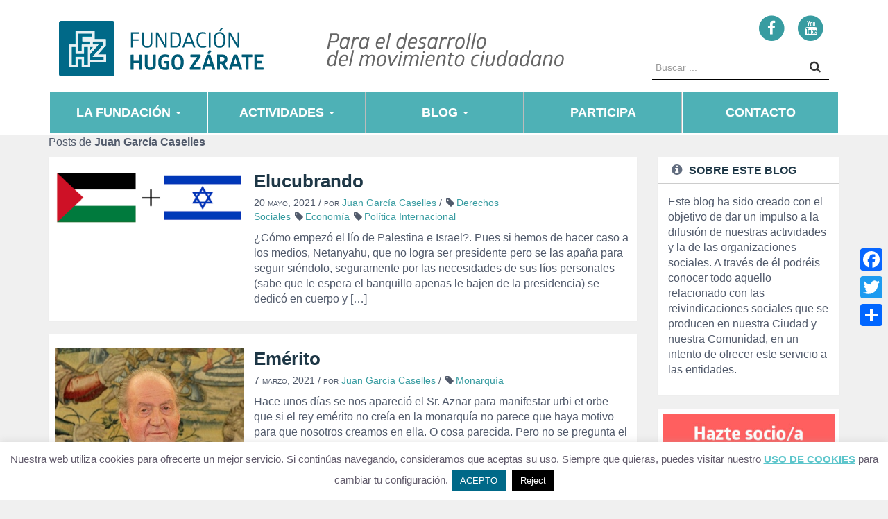

--- FILE ---
content_type: text/html; charset=UTF-8
request_url: https://fundacionhugozarate.com/author/posts/?pid=24593
body_size: 21743
content:
<!-- Archivo de cabecera global de Wordpress -->
<!DOCTYPE html>
<html lang="es">
  <head>
    <meta charset="UTF-8">
    <meta http-equiv="X-UA-Compatible" content="IE=edge">
    <meta name="viewport" content="width=device-width, initial-scale=1">
    
    <link rel="stylesheet" href="https://fundacionhugozarate.com/wp-content/themes/fhz/style.css">
    <link rel="stylesheet" href="https://fundacionhugozarate.com/wp-content/themes/fhz/css/bootstrap-theme.min.css" >
    <link rel="stylesheet" href="https://fundacionhugozarate.com/wp-content/themes/fhz/css/bootstrap.min.css">
    <link rel="stylesheet" href="https://fundacionhugozarate.com/wp-content/themes/fhz/css/font-awesome.min.css">
    <link rel="stylesheet" href="https://fundacionhugozarate.com/wp-content/themes/fhz/css/custom.css">
    <script src="https://fundacionhugozarate.com/wp-content/themes/fhz/js/jquery.min.js"></script>
    <script src="https://fundacionhugozarate.com/wp-content/themes/fhz/js/bootstrap.min.js"></script>
    <script async src="https://static.addtoany.com/menu/page.js"></script>
    <script src="https://fundacionhugozarate.com/wp-content/themes/fhz/js/custom.js"></script>
    <meta name='robots' content='noindex, follow' />
	<style>img:is([sizes="auto" i], [sizes^="auto," i]) { contain-intrinsic-size: 3000px 1500px }</style>
	
	<!-- This site is optimized with the Yoast SEO plugin v26.4 - https://yoast.com/wordpress/plugins/seo/ -->
	<title>Posts, autor en Fundación Hugo Zárate</title>
	<meta property="og:locale" content="es_ES" />
	<meta property="og:type" content="profile" />
	<meta property="og:title" content="Posts, autor en Fundación Hugo Zárate" />
	<meta property="og:site_name" content="Fundación Hugo Zárate" />
	<meta name="twitter:card" content="summary_large_image" />
	<script type="application/ld+json" class="yoast-schema-graph">{"@context":"https://schema.org","@graph":[{"@type":"WebSite","@id":"https://fundacionhugozarate.com/#website","url":"https://fundacionhugozarate.com/","name":"Fundación Hugo Zárate","description":"Fundación para el desarrollo del movimiento ciudadano","publisher":{"@id":"https://fundacionhugozarate.com/#organization"},"potentialAction":[{"@type":"SearchAction","target":{"@type":"EntryPoint","urlTemplate":"https://fundacionhugozarate.com/?s={search_term_string}"},"query-input":{"@type":"PropertyValueSpecification","valueRequired":true,"valueName":"search_term_string"}}],"inLanguage":"es"},{"@type":"Organization","@id":"https://fundacionhugozarate.com/#organization","name":"Fundación Hugo Zárate","url":"https://fundacionhugozarate.com/","logo":{"@type":"ImageObject","inLanguage":"es","@id":"https://fundacionhugozarate.com/#/schema/logo/image/","url":"https://fundacionhugozarate.com/wp-content/uploads/2023/11/Logo-pequeno.jpg","contentUrl":"https://fundacionhugozarate.com/wp-content/uploads/2023/11/Logo-pequeno.jpg","width":240,"height":238,"caption":"Fundación Hugo Zárate"},"image":{"@id":"https://fundacionhugozarate.com/#/schema/logo/image/"},"sameAs":["https://www.facebook.com/fundacionhugozarate","https://www.youtube.com/channel/UCP2VbQwSJ8OfI5tAUELSAxg"]}]}</script>
	<!-- / Yoast SEO plugin. -->


<link rel='dns-prefetch' href='//static.addtoany.com' />
<link rel='dns-prefetch' href='//fonts.googleapis.com' />
<link rel="alternate" type="application/rss+xml" title="Fundación Hugo Zárate &raquo; Feed de entradas de Posts" href="https://fundacionhugozarate.com/author/posts/feed/" />
<script type="text/javascript">
/* <![CDATA[ */
window._wpemojiSettings = {"baseUrl":"https:\/\/s.w.org\/images\/core\/emoji\/16.0.1\/72x72\/","ext":".png","svgUrl":"https:\/\/s.w.org\/images\/core\/emoji\/16.0.1\/svg\/","svgExt":".svg","source":{"concatemoji":"https:\/\/fundacionhugozarate.com\/wp-includes\/js\/wp-emoji-release.min.js?ver=6.8.3"}};
/*! This file is auto-generated */
!function(s,n){var o,i,e;function c(e){try{var t={supportTests:e,timestamp:(new Date).valueOf()};sessionStorage.setItem(o,JSON.stringify(t))}catch(e){}}function p(e,t,n){e.clearRect(0,0,e.canvas.width,e.canvas.height),e.fillText(t,0,0);var t=new Uint32Array(e.getImageData(0,0,e.canvas.width,e.canvas.height).data),a=(e.clearRect(0,0,e.canvas.width,e.canvas.height),e.fillText(n,0,0),new Uint32Array(e.getImageData(0,0,e.canvas.width,e.canvas.height).data));return t.every(function(e,t){return e===a[t]})}function u(e,t){e.clearRect(0,0,e.canvas.width,e.canvas.height),e.fillText(t,0,0);for(var n=e.getImageData(16,16,1,1),a=0;a<n.data.length;a++)if(0!==n.data[a])return!1;return!0}function f(e,t,n,a){switch(t){case"flag":return n(e,"\ud83c\udff3\ufe0f\u200d\u26a7\ufe0f","\ud83c\udff3\ufe0f\u200b\u26a7\ufe0f")?!1:!n(e,"\ud83c\udde8\ud83c\uddf6","\ud83c\udde8\u200b\ud83c\uddf6")&&!n(e,"\ud83c\udff4\udb40\udc67\udb40\udc62\udb40\udc65\udb40\udc6e\udb40\udc67\udb40\udc7f","\ud83c\udff4\u200b\udb40\udc67\u200b\udb40\udc62\u200b\udb40\udc65\u200b\udb40\udc6e\u200b\udb40\udc67\u200b\udb40\udc7f");case"emoji":return!a(e,"\ud83e\udedf")}return!1}function g(e,t,n,a){var r="undefined"!=typeof WorkerGlobalScope&&self instanceof WorkerGlobalScope?new OffscreenCanvas(300,150):s.createElement("canvas"),o=r.getContext("2d",{willReadFrequently:!0}),i=(o.textBaseline="top",o.font="600 32px Arial",{});return e.forEach(function(e){i[e]=t(o,e,n,a)}),i}function t(e){var t=s.createElement("script");t.src=e,t.defer=!0,s.head.appendChild(t)}"undefined"!=typeof Promise&&(o="wpEmojiSettingsSupports",i=["flag","emoji"],n.supports={everything:!0,everythingExceptFlag:!0},e=new Promise(function(e){s.addEventListener("DOMContentLoaded",e,{once:!0})}),new Promise(function(t){var n=function(){try{var e=JSON.parse(sessionStorage.getItem(o));if("object"==typeof e&&"number"==typeof e.timestamp&&(new Date).valueOf()<e.timestamp+604800&&"object"==typeof e.supportTests)return e.supportTests}catch(e){}return null}();if(!n){if("undefined"!=typeof Worker&&"undefined"!=typeof OffscreenCanvas&&"undefined"!=typeof URL&&URL.createObjectURL&&"undefined"!=typeof Blob)try{var e="postMessage("+g.toString()+"("+[JSON.stringify(i),f.toString(),p.toString(),u.toString()].join(",")+"));",a=new Blob([e],{type:"text/javascript"}),r=new Worker(URL.createObjectURL(a),{name:"wpTestEmojiSupports"});return void(r.onmessage=function(e){c(n=e.data),r.terminate(),t(n)})}catch(e){}c(n=g(i,f,p,u))}t(n)}).then(function(e){for(var t in e)n.supports[t]=e[t],n.supports.everything=n.supports.everything&&n.supports[t],"flag"!==t&&(n.supports.everythingExceptFlag=n.supports.everythingExceptFlag&&n.supports[t]);n.supports.everythingExceptFlag=n.supports.everythingExceptFlag&&!n.supports.flag,n.DOMReady=!1,n.readyCallback=function(){n.DOMReady=!0}}).then(function(){return e}).then(function(){var e;n.supports.everything||(n.readyCallback(),(e=n.source||{}).concatemoji?t(e.concatemoji):e.wpemoji&&e.twemoji&&(t(e.twemoji),t(e.wpemoji)))}))}((window,document),window._wpemojiSettings);
/* ]]> */
</script>
<link rel='stylesheet' id='mec-select2-style-css' href='https://fundacionhugozarate.com/wp-content/plugins/modern-events-calendar-lite/assets/packages/select2/select2.min.css?ver=6.5.5.1769152340' type='text/css' media='all' />
<link rel='stylesheet' id='mec-font-icons-css' href='https://fundacionhugozarate.com/wp-content/plugins/modern-events-calendar-lite/assets/css/iconfonts.css?ver=6.8.3' type='text/css' media='all' />
<link rel='stylesheet' id='mec-frontend-style-css' href='https://fundacionhugozarate.com/wp-content/plugins/modern-events-calendar-lite/assets/css/frontend.min.css?ver=6.5.5.1769152340' type='text/css' media='all' />
<link rel='stylesheet' id='mec-tooltip-style-css' href='https://fundacionhugozarate.com/wp-content/plugins/modern-events-calendar-lite/assets/packages/tooltip/tooltip.css?ver=6.8.3' type='text/css' media='all' />
<link rel='stylesheet' id='mec-tooltip-shadow-style-css' href='https://fundacionhugozarate.com/wp-content/plugins/modern-events-calendar-lite/assets/packages/tooltip/tooltipster-sideTip-shadow.min.css?ver=6.8.3' type='text/css' media='all' />
<link rel='stylesheet' id='featherlight-css' href='https://fundacionhugozarate.com/wp-content/plugins/modern-events-calendar-lite/assets/packages/featherlight/featherlight.css?ver=6.8.3' type='text/css' media='all' />
<link rel='stylesheet' id='mec-google-fonts-css' href='//fonts.googleapis.com/css?family=Montserrat%3A400%2C700%7CRoboto%3A100%2C300%2C400%2C700&#038;ver=6.8.3' type='text/css' media='all' />
<link rel='stylesheet' id='mec-lity-style-css' href='https://fundacionhugozarate.com/wp-content/plugins/modern-events-calendar-lite/assets/packages/lity/lity.min.css?ver=6.8.3' type='text/css' media='all' />
<link rel='stylesheet' id='mec-general-calendar-style-css' href='https://fundacionhugozarate.com/wp-content/plugins/modern-events-calendar-lite/assets/css/mec-general-calendar.css?ver=6.8.3' type='text/css' media='all' />
<style id='wp-emoji-styles-inline-css' type='text/css'>

	img.wp-smiley, img.emoji {
		display: inline !important;
		border: none !important;
		box-shadow: none !important;
		height: 1em !important;
		width: 1em !important;
		margin: 0 0.07em !important;
		vertical-align: -0.1em !important;
		background: none !important;
		padding: 0 !important;
	}
</style>
<link rel='stylesheet' id='wp-block-library-css' href='https://fundacionhugozarate.com/wp-includes/css/dist/block-library/style.min.css?ver=6.8.3' type='text/css' media='all' />
<style id='classic-theme-styles-inline-css' type='text/css'>
/*! This file is auto-generated */
.wp-block-button__link{color:#fff;background-color:#32373c;border-radius:9999px;box-shadow:none;text-decoration:none;padding:calc(.667em + 2px) calc(1.333em + 2px);font-size:1.125em}.wp-block-file__button{background:#32373c;color:#fff;text-decoration:none}
</style>
<link rel='stylesheet' id='mailster-form-style-css' href='https://fundacionhugozarate.com/wp-content/plugins/mailster/build/form/style-index.css?ver=6.8.3' type='text/css' media='all' />
<link rel='stylesheet' id='awsm-ead-public-css' href='https://fundacionhugozarate.com/wp-content/plugins/embed-any-document/css/embed-public.min.css?ver=2.7.8' type='text/css' media='all' />
<style id='global-styles-inline-css' type='text/css'>
:root{--wp--preset--aspect-ratio--square: 1;--wp--preset--aspect-ratio--4-3: 4/3;--wp--preset--aspect-ratio--3-4: 3/4;--wp--preset--aspect-ratio--3-2: 3/2;--wp--preset--aspect-ratio--2-3: 2/3;--wp--preset--aspect-ratio--16-9: 16/9;--wp--preset--aspect-ratio--9-16: 9/16;--wp--preset--color--black: #000000;--wp--preset--color--cyan-bluish-gray: #abb8c3;--wp--preset--color--white: #ffffff;--wp--preset--color--pale-pink: #f78da7;--wp--preset--color--vivid-red: #cf2e2e;--wp--preset--color--luminous-vivid-orange: #ff6900;--wp--preset--color--luminous-vivid-amber: #fcb900;--wp--preset--color--light-green-cyan: #7bdcb5;--wp--preset--color--vivid-green-cyan: #00d084;--wp--preset--color--pale-cyan-blue: #8ed1fc;--wp--preset--color--vivid-cyan-blue: #0693e3;--wp--preset--color--vivid-purple: #9b51e0;--wp--preset--gradient--vivid-cyan-blue-to-vivid-purple: linear-gradient(135deg,rgba(6,147,227,1) 0%,rgb(155,81,224) 100%);--wp--preset--gradient--light-green-cyan-to-vivid-green-cyan: linear-gradient(135deg,rgb(122,220,180) 0%,rgb(0,208,130) 100%);--wp--preset--gradient--luminous-vivid-amber-to-luminous-vivid-orange: linear-gradient(135deg,rgba(252,185,0,1) 0%,rgba(255,105,0,1) 100%);--wp--preset--gradient--luminous-vivid-orange-to-vivid-red: linear-gradient(135deg,rgba(255,105,0,1) 0%,rgb(207,46,46) 100%);--wp--preset--gradient--very-light-gray-to-cyan-bluish-gray: linear-gradient(135deg,rgb(238,238,238) 0%,rgb(169,184,195) 100%);--wp--preset--gradient--cool-to-warm-spectrum: linear-gradient(135deg,rgb(74,234,220) 0%,rgb(151,120,209) 20%,rgb(207,42,186) 40%,rgb(238,44,130) 60%,rgb(251,105,98) 80%,rgb(254,248,76) 100%);--wp--preset--gradient--blush-light-purple: linear-gradient(135deg,rgb(255,206,236) 0%,rgb(152,150,240) 100%);--wp--preset--gradient--blush-bordeaux: linear-gradient(135deg,rgb(254,205,165) 0%,rgb(254,45,45) 50%,rgb(107,0,62) 100%);--wp--preset--gradient--luminous-dusk: linear-gradient(135deg,rgb(255,203,112) 0%,rgb(199,81,192) 50%,rgb(65,88,208) 100%);--wp--preset--gradient--pale-ocean: linear-gradient(135deg,rgb(255,245,203) 0%,rgb(182,227,212) 50%,rgb(51,167,181) 100%);--wp--preset--gradient--electric-grass: linear-gradient(135deg,rgb(202,248,128) 0%,rgb(113,206,126) 100%);--wp--preset--gradient--midnight: linear-gradient(135deg,rgb(2,3,129) 0%,rgb(40,116,252) 100%);--wp--preset--font-size--small: 13px;--wp--preset--font-size--medium: 20px;--wp--preset--font-size--large: 36px;--wp--preset--font-size--x-large: 42px;--wp--preset--spacing--20: 0.44rem;--wp--preset--spacing--30: 0.67rem;--wp--preset--spacing--40: 1rem;--wp--preset--spacing--50: 1.5rem;--wp--preset--spacing--60: 2.25rem;--wp--preset--spacing--70: 3.38rem;--wp--preset--spacing--80: 5.06rem;--wp--preset--shadow--natural: 6px 6px 9px rgba(0, 0, 0, 0.2);--wp--preset--shadow--deep: 12px 12px 50px rgba(0, 0, 0, 0.4);--wp--preset--shadow--sharp: 6px 6px 0px rgba(0, 0, 0, 0.2);--wp--preset--shadow--outlined: 6px 6px 0px -3px rgba(255, 255, 255, 1), 6px 6px rgba(0, 0, 0, 1);--wp--preset--shadow--crisp: 6px 6px 0px rgba(0, 0, 0, 1);}:where(.is-layout-flex){gap: 0.5em;}:where(.is-layout-grid){gap: 0.5em;}body .is-layout-flex{display: flex;}.is-layout-flex{flex-wrap: wrap;align-items: center;}.is-layout-flex > :is(*, div){margin: 0;}body .is-layout-grid{display: grid;}.is-layout-grid > :is(*, div){margin: 0;}:where(.wp-block-columns.is-layout-flex){gap: 2em;}:where(.wp-block-columns.is-layout-grid){gap: 2em;}:where(.wp-block-post-template.is-layout-flex){gap: 1.25em;}:where(.wp-block-post-template.is-layout-grid){gap: 1.25em;}.has-black-color{color: var(--wp--preset--color--black) !important;}.has-cyan-bluish-gray-color{color: var(--wp--preset--color--cyan-bluish-gray) !important;}.has-white-color{color: var(--wp--preset--color--white) !important;}.has-pale-pink-color{color: var(--wp--preset--color--pale-pink) !important;}.has-vivid-red-color{color: var(--wp--preset--color--vivid-red) !important;}.has-luminous-vivid-orange-color{color: var(--wp--preset--color--luminous-vivid-orange) !important;}.has-luminous-vivid-amber-color{color: var(--wp--preset--color--luminous-vivid-amber) !important;}.has-light-green-cyan-color{color: var(--wp--preset--color--light-green-cyan) !important;}.has-vivid-green-cyan-color{color: var(--wp--preset--color--vivid-green-cyan) !important;}.has-pale-cyan-blue-color{color: var(--wp--preset--color--pale-cyan-blue) !important;}.has-vivid-cyan-blue-color{color: var(--wp--preset--color--vivid-cyan-blue) !important;}.has-vivid-purple-color{color: var(--wp--preset--color--vivid-purple) !important;}.has-black-background-color{background-color: var(--wp--preset--color--black) !important;}.has-cyan-bluish-gray-background-color{background-color: var(--wp--preset--color--cyan-bluish-gray) !important;}.has-white-background-color{background-color: var(--wp--preset--color--white) !important;}.has-pale-pink-background-color{background-color: var(--wp--preset--color--pale-pink) !important;}.has-vivid-red-background-color{background-color: var(--wp--preset--color--vivid-red) !important;}.has-luminous-vivid-orange-background-color{background-color: var(--wp--preset--color--luminous-vivid-orange) !important;}.has-luminous-vivid-amber-background-color{background-color: var(--wp--preset--color--luminous-vivid-amber) !important;}.has-light-green-cyan-background-color{background-color: var(--wp--preset--color--light-green-cyan) !important;}.has-vivid-green-cyan-background-color{background-color: var(--wp--preset--color--vivid-green-cyan) !important;}.has-pale-cyan-blue-background-color{background-color: var(--wp--preset--color--pale-cyan-blue) !important;}.has-vivid-cyan-blue-background-color{background-color: var(--wp--preset--color--vivid-cyan-blue) !important;}.has-vivid-purple-background-color{background-color: var(--wp--preset--color--vivid-purple) !important;}.has-black-border-color{border-color: var(--wp--preset--color--black) !important;}.has-cyan-bluish-gray-border-color{border-color: var(--wp--preset--color--cyan-bluish-gray) !important;}.has-white-border-color{border-color: var(--wp--preset--color--white) !important;}.has-pale-pink-border-color{border-color: var(--wp--preset--color--pale-pink) !important;}.has-vivid-red-border-color{border-color: var(--wp--preset--color--vivid-red) !important;}.has-luminous-vivid-orange-border-color{border-color: var(--wp--preset--color--luminous-vivid-orange) !important;}.has-luminous-vivid-amber-border-color{border-color: var(--wp--preset--color--luminous-vivid-amber) !important;}.has-light-green-cyan-border-color{border-color: var(--wp--preset--color--light-green-cyan) !important;}.has-vivid-green-cyan-border-color{border-color: var(--wp--preset--color--vivid-green-cyan) !important;}.has-pale-cyan-blue-border-color{border-color: var(--wp--preset--color--pale-cyan-blue) !important;}.has-vivid-cyan-blue-border-color{border-color: var(--wp--preset--color--vivid-cyan-blue) !important;}.has-vivid-purple-border-color{border-color: var(--wp--preset--color--vivid-purple) !important;}.has-vivid-cyan-blue-to-vivid-purple-gradient-background{background: var(--wp--preset--gradient--vivid-cyan-blue-to-vivid-purple) !important;}.has-light-green-cyan-to-vivid-green-cyan-gradient-background{background: var(--wp--preset--gradient--light-green-cyan-to-vivid-green-cyan) !important;}.has-luminous-vivid-amber-to-luminous-vivid-orange-gradient-background{background: var(--wp--preset--gradient--luminous-vivid-amber-to-luminous-vivid-orange) !important;}.has-luminous-vivid-orange-to-vivid-red-gradient-background{background: var(--wp--preset--gradient--luminous-vivid-orange-to-vivid-red) !important;}.has-very-light-gray-to-cyan-bluish-gray-gradient-background{background: var(--wp--preset--gradient--very-light-gray-to-cyan-bluish-gray) !important;}.has-cool-to-warm-spectrum-gradient-background{background: var(--wp--preset--gradient--cool-to-warm-spectrum) !important;}.has-blush-light-purple-gradient-background{background: var(--wp--preset--gradient--blush-light-purple) !important;}.has-blush-bordeaux-gradient-background{background: var(--wp--preset--gradient--blush-bordeaux) !important;}.has-luminous-dusk-gradient-background{background: var(--wp--preset--gradient--luminous-dusk) !important;}.has-pale-ocean-gradient-background{background: var(--wp--preset--gradient--pale-ocean) !important;}.has-electric-grass-gradient-background{background: var(--wp--preset--gradient--electric-grass) !important;}.has-midnight-gradient-background{background: var(--wp--preset--gradient--midnight) !important;}.has-small-font-size{font-size: var(--wp--preset--font-size--small) !important;}.has-medium-font-size{font-size: var(--wp--preset--font-size--medium) !important;}.has-large-font-size{font-size: var(--wp--preset--font-size--large) !important;}.has-x-large-font-size{font-size: var(--wp--preset--font-size--x-large) !important;}
:where(.wp-block-post-template.is-layout-flex){gap: 1.25em;}:where(.wp-block-post-template.is-layout-grid){gap: 1.25em;}
:where(.wp-block-columns.is-layout-flex){gap: 2em;}:where(.wp-block-columns.is-layout-grid){gap: 2em;}
:root :where(.wp-block-pullquote){font-size: 1.5em;line-height: 1.6;}
</style>
<link rel='stylesheet' id='contact-form-7-css' href='https://fundacionhugozarate.com/wp-content/plugins/contact-form-7/includes/css/styles.css?ver=6.1.3' type='text/css' media='all' />
<link rel='stylesheet' id='cookie-law-info-css' href='https://fundacionhugozarate.com/wp-content/plugins/cookie-law-info/legacy/public/css/cookie-law-info-public.css?ver=3.3.6' type='text/css' media='all' />
<link rel='stylesheet' id='cookie-law-info-gdpr-css' href='https://fundacionhugozarate.com/wp-content/plugins/cookie-law-info/legacy/public/css/cookie-law-info-gdpr.css?ver=3.3.6' type='text/css' media='all' />
<link rel='stylesheet' id='vls-gf-style-css' href='https://fundacionhugozarate.com/wp-content/plugins/gallery-factory/css/front/style.css?ver=6.8.3' type='text/css' media='all' />
<link rel='stylesheet' id='hbu-public-style-css' href='https://fundacionhugozarate.com/wp-content/plugins/hero-banner-ultimate/assets/css/hbu-public-style.min.css?ver=1.4.6' type='text/css' media='all' />
<link rel='stylesheet' id='addtoany-css' href='https://fundacionhugozarate.com/wp-content/plugins/add-to-any/addtoany.min.css?ver=1.16' type='text/css' media='all' />
<style id='addtoany-inline-css' type='text/css'>
@media screen and (max-width:980px){
.a2a_floating_style.a2a_vertical_style{display:none;}
}
</style>
<!--n2css--><!--n2js--><script type="text/javascript" src="https://fundacionhugozarate.com/wp-includes/js/jquery/jquery.min.js?ver=3.7.1" id="jquery-core-js"></script>
<script type="text/javascript" src="https://fundacionhugozarate.com/wp-includes/js/jquery/jquery-migrate.min.js?ver=3.4.1" id="jquery-migrate-js"></script>
<script type="text/javascript" src="https://fundacionhugozarate.com/wp-content/plugins/modern-events-calendar-lite/assets/js/mec-general-calendar.js?ver=6.5.5.1769152340" id="mec-general-calendar-script-js"></script>
<script type="text/javascript" id="mec-frontend-script-js-extra">
/* <![CDATA[ */
var mecdata = {"day":"d\u00eda","days":"d\u00edas","hour":"hora","hours":"horas","minute":"minuto","minutes":"minutos","second":"segundo","seconds":"segundos","elementor_edit_mode":"no","recapcha_key":"","ajax_url":"https:\/\/fundacionhugozarate.com\/wp-admin\/admin-ajax.php","fes_nonce":"f19a854146","current_year":"2026","current_month":"01","datepicker_format":"yy-mm-dd"};
/* ]]> */
</script>
<script type="text/javascript" src="https://fundacionhugozarate.com/wp-content/plugins/modern-events-calendar-lite/assets/js/frontend.js?ver=6.5.5.1769152340" id="mec-frontend-script-js"></script>
<script type="text/javascript" src="https://fundacionhugozarate.com/wp-content/plugins/modern-events-calendar-lite/assets/js/events.js?ver=6.5.5.1769152340" id="mec-events-script-js"></script>
<script type="text/javascript" id="addtoany-core-js-before">
/* <![CDATA[ */
window.a2a_config=window.a2a_config||{};a2a_config.callbacks=[];a2a_config.overlays=[];a2a_config.templates={};a2a_localize = {
	Share: "Compartir",
	Save: "Guardar",
	Subscribe: "Suscribir",
	Email: "Correo electrónico",
	Bookmark: "Marcador",
	ShowAll: "Mostrar todo",
	ShowLess: "Mostrar menos",
	FindServices: "Encontrar servicio(s)",
	FindAnyServiceToAddTo: "Encuentra al instante cualquier servicio para añadir a",
	PoweredBy: "Funciona con",
	ShareViaEmail: "Compartir por correo electrónico",
	SubscribeViaEmail: "Suscribirse a través de correo electrónico",
	BookmarkInYourBrowser: "Añadir a marcadores de tu navegador",
	BookmarkInstructions: "Presiona «Ctrl+D» o «\u2318+D» para añadir esta página a marcadores",
	AddToYourFavorites: "Añadir a tus favoritos",
	SendFromWebOrProgram: "Enviar desde cualquier dirección o programa de correo electrónico ",
	EmailProgram: "Programa de correo electrónico",
	More: "Más&#8230;",
	ThanksForSharing: "¡Gracias por compartir!",
	ThanksForFollowing: "¡Gracias por seguirnos!"
};
/* ]]> */
</script>
<script type="text/javascript" defer src="https://static.addtoany.com/menu/page.js" id="addtoany-core-js"></script>
<script type="text/javascript" defer src="https://fundacionhugozarate.com/wp-content/plugins/add-to-any/addtoany.min.js?ver=1.1" id="addtoany-jquery-js"></script>
<script type="text/javascript" id="cookie-law-info-js-extra">
/* <![CDATA[ */
var Cli_Data = {"nn_cookie_ids":[],"cookielist":[],"non_necessary_cookies":[],"ccpaEnabled":"","ccpaRegionBased":"","ccpaBarEnabled":"","strictlyEnabled":["necessary","obligatoire"],"ccpaType":"gdpr","js_blocking":"","custom_integration":"","triggerDomRefresh":"","secure_cookies":""};
var cli_cookiebar_settings = {"animate_speed_hide":"500","animate_speed_show":"500","background":"#fff","border":"#eeeeee","border_on":"","button_1_button_colour":"#006988","button_1_button_hover":"#00546d","button_1_link_colour":"#fff","button_1_as_button":"1","button_1_new_win":"","button_2_button_colour":"#006988","button_2_button_hover":"#00546d","button_2_link_colour":"#5ec6cc","button_2_as_button":"","button_2_hidebar":"1","button_3_button_colour":"#000","button_3_button_hover":"#000000","button_3_link_colour":"#fff","button_3_as_button":"1","button_3_new_win":"","button_4_button_colour":"#000","button_4_button_hover":"#000000","button_4_link_colour":"#fff","button_4_as_button":"1","button_7_button_colour":"#61a229","button_7_button_hover":"#4e8221","button_7_link_colour":"#fff","button_7_as_button":"1","button_7_new_win":"","font_family":"inherit","header_fix":"","notify_animate_hide":"1","notify_animate_show":"","notify_div_id":"#cookie-law-info-bar","notify_position_horizontal":"right","notify_position_vertical":"bottom","scroll_close":"","scroll_close_reload":"","accept_close_reload":"","reject_close_reload":"","showagain_tab":"","showagain_background":"#fff","showagain_border":"#000","showagain_div_id":"#cookie-law-info-again","showagain_x_position":"100px","text":"#615a6b","show_once_yn":"","show_once":"10000","logging_on":"","as_popup":"","popup_overlay":"1","bar_heading_text":"","cookie_bar_as":"banner","popup_showagain_position":"bottom-right","widget_position":"left"};
var log_object = {"ajax_url":"https:\/\/fundacionhugozarate.com\/wp-admin\/admin-ajax.php"};
/* ]]> */
</script>
<script type="text/javascript" src="https://fundacionhugozarate.com/wp-content/plugins/cookie-law-info/legacy/public/js/cookie-law-info-public.js?ver=3.3.6" id="cookie-law-info-js"></script>
<link rel="https://api.w.org/" href="https://fundacionhugozarate.com/wp-json/" /><link rel="alternate" title="JSON" type="application/json" href="https://fundacionhugozarate.com/wp-json/wp/v2/users/8" /><link rel="EditURI" type="application/rsd+xml" title="RSD" href="https://fundacionhugozarate.com/xmlrpc.php?rsd" />
<meta name="generator" content="WordPress 6.8.3" />
<link rel="icon" href="https://fundacionhugozarate.com/wp-content/uploads/2023/11/cropped-Logo-pequeno-32x32.jpg" sizes="32x32" />
<link rel="icon" href="https://fundacionhugozarate.com/wp-content/uploads/2023/11/cropped-Logo-pequeno-192x192.jpg" sizes="192x192" />
<link rel="apple-touch-icon" href="https://fundacionhugozarate.com/wp-content/uploads/2023/11/cropped-Logo-pequeno-180x180.jpg" />
<meta name="msapplication-TileImage" content="https://fundacionhugozarate.com/wp-content/uploads/2023/11/cropped-Logo-pequeno-270x270.jpg" />
<style type="text/css">.mec-event-grid-minimal .mec-modal-booking-button:hover, .mec-events-timeline-wrap .mec-organizer-item a, .mec-events-timeline-wrap .mec-organizer-item:after, .mec-events-timeline-wrap .mec-shortcode-organizers i, .mec-timeline-event .mec-modal-booking-button, .mec-wrap .mec-map-lightbox-wp.mec-event-list-classic .mec-event-date, .mec-timetable-t2-col .mec-modal-booking-button:hover, .mec-event-container-classic .mec-modal-booking-button:hover, .mec-calendar-events-side .mec-modal-booking-button:hover, .mec-event-grid-yearly  .mec-modal-booking-button, .mec-events-agenda .mec-modal-booking-button, .mec-event-grid-simple .mec-modal-booking-button, .mec-event-list-minimal  .mec-modal-booking-button:hover, .mec-timeline-month-divider,  .mec-wrap.colorskin-custom .mec-totalcal-box .mec-totalcal-view span:hover,.mec-wrap.colorskin-custom .mec-calendar.mec-event-calendar-classic .mec-selected-day,.mec-wrap.colorskin-custom .mec-color, .mec-wrap.colorskin-custom .mec-event-sharing-wrap .mec-event-sharing > li:hover a, .mec-wrap.colorskin-custom .mec-color-hover:hover, .mec-wrap.colorskin-custom .mec-color-before *:before ,.mec-wrap.colorskin-custom .mec-widget .mec-event-grid-classic.owl-carousel .owl-nav i,.mec-wrap.colorskin-custom .mec-event-list-classic a.magicmore:hover,.mec-wrap.colorskin-custom .mec-event-grid-simple:hover .mec-event-title,.mec-wrap.colorskin-custom .mec-single-event .mec-event-meta dd.mec-events-event-categories:before,.mec-wrap.colorskin-custom .mec-single-event-date:before,.mec-wrap.colorskin-custom .mec-single-event-time:before,.mec-wrap.colorskin-custom .mec-events-meta-group.mec-events-meta-group-venue:before,.mec-wrap.colorskin-custom .mec-calendar .mec-calendar-side .mec-previous-month i,.mec-wrap.colorskin-custom .mec-calendar .mec-calendar-side .mec-next-month:hover,.mec-wrap.colorskin-custom .mec-calendar .mec-calendar-side .mec-previous-month:hover,.mec-wrap.colorskin-custom .mec-calendar .mec-calendar-side .mec-next-month:hover,.mec-wrap.colorskin-custom .mec-calendar.mec-event-calendar-classic dt.mec-selected-day:hover,.mec-wrap.colorskin-custom .mec-infowindow-wp h5 a:hover, .colorskin-custom .mec-events-meta-group-countdown .mec-end-counts h3,.mec-calendar .mec-calendar-side .mec-next-month i,.mec-wrap .mec-totalcal-box i,.mec-calendar .mec-event-article .mec-event-title a:hover,.mec-attendees-list-details .mec-attendee-profile-link a:hover,.mec-wrap.colorskin-custom .mec-next-event-details li i, .mec-next-event-details i:before, .mec-marker-infowindow-wp .mec-marker-infowindow-count, .mec-next-event-details a,.mec-wrap.colorskin-custom .mec-events-masonry-cats a.mec-masonry-cat-selected,.lity .mec-color,.lity .mec-color-before :before,.lity .mec-color-hover:hover,.lity .mec-wrap .mec-color,.lity .mec-wrap .mec-color-before :before,.lity .mec-wrap .mec-color-hover:hover,.leaflet-popup-content .mec-color,.leaflet-popup-content .mec-color-before :before,.leaflet-popup-content .mec-color-hover:hover,.leaflet-popup-content .mec-wrap .mec-color,.leaflet-popup-content .mec-wrap .mec-color-before :before,.leaflet-popup-content .mec-wrap .mec-color-hover:hover, .mec-calendar.mec-calendar-daily .mec-calendar-d-table .mec-daily-view-day.mec-daily-view-day-active.mec-color, .mec-map-boxshow div .mec-map-view-event-detail.mec-event-detail i,.mec-map-boxshow div .mec-map-view-event-detail.mec-event-detail:hover,.mec-map-boxshow .mec-color,.mec-map-boxshow .mec-color-before :before,.mec-map-boxshow .mec-color-hover:hover,.mec-map-boxshow .mec-wrap .mec-color,.mec-map-boxshow .mec-wrap .mec-color-before :before,.mec-map-boxshow .mec-wrap .mec-color-hover:hover, .mec-choosen-time-message, .mec-booking-calendar-month-navigation .mec-next-month:hover, .mec-booking-calendar-month-navigation .mec-previous-month:hover, .mec-yearly-view-wrap .mec-agenda-event-title a:hover, .mec-yearly-view-wrap .mec-yearly-title-sec .mec-next-year i, .mec-yearly-view-wrap .mec-yearly-title-sec .mec-previous-year i, .mec-yearly-view-wrap .mec-yearly-title-sec .mec-next-year:hover, .mec-yearly-view-wrap .mec-yearly-title-sec .mec-previous-year:hover, .mec-av-spot .mec-av-spot-head .mec-av-spot-box span, .mec-wrap.colorskin-custom .mec-calendar .mec-calendar-side .mec-previous-month:hover .mec-load-month-link, .mec-wrap.colorskin-custom .mec-calendar .mec-calendar-side .mec-next-month:hover .mec-load-month-link, .mec-yearly-view-wrap .mec-yearly-title-sec .mec-previous-year:hover .mec-load-month-link, .mec-yearly-view-wrap .mec-yearly-title-sec .mec-next-year:hover .mec-load-month-link, .mec-skin-list-events-container .mec-data-fields-tooltip .mec-data-fields-tooltip-box ul .mec-event-data-field-item a, .mec-booking-shortcode .mec-event-ticket-name, .mec-booking-shortcode .mec-event-ticket-price, .mec-booking-shortcode .mec-ticket-variation-name, .mec-booking-shortcode .mec-ticket-variation-price, .mec-booking-shortcode label, .mec-booking-shortcode .nice-select, .mec-booking-shortcode input, .mec-booking-shortcode span.mec-book-price-detail-description, .mec-booking-shortcode .mec-ticket-name, .mec-booking-shortcode label.wn-checkbox-label, .mec-wrap.mec-cart table tr td a {color: #4eb1b6}.mec-skin-carousel-container .mec-event-footer-carousel-type3 .mec-modal-booking-button:hover, .mec-wrap.colorskin-custom .mec-event-sharing .mec-event-share:hover .event-sharing-icon,.mec-wrap.colorskin-custom .mec-event-grid-clean .mec-event-date,.mec-wrap.colorskin-custom .mec-event-list-modern .mec-event-sharing > li:hover a i,.mec-wrap.colorskin-custom .mec-event-list-modern .mec-event-sharing .mec-event-share:hover .mec-event-sharing-icon,.mec-wrap.colorskin-custom .mec-event-list-modern .mec-event-sharing li:hover a i,.mec-wrap.colorskin-custom .mec-calendar:not(.mec-event-calendar-classic) .mec-selected-day,.mec-wrap.colorskin-custom .mec-calendar .mec-selected-day:hover,.mec-wrap.colorskin-custom .mec-calendar .mec-calendar-row  dt.mec-has-event:hover,.mec-wrap.colorskin-custom .mec-calendar .mec-has-event:after, .mec-wrap.colorskin-custom .mec-bg-color, .mec-wrap.colorskin-custom .mec-bg-color-hover:hover, .colorskin-custom .mec-event-sharing-wrap:hover > li, .mec-wrap.colorskin-custom .mec-totalcal-box .mec-totalcal-view span.mec-totalcalview-selected,.mec-wrap .flip-clock-wrapper ul li a div div.inn,.mec-wrap .mec-totalcal-box .mec-totalcal-view span.mec-totalcalview-selected,.event-carousel-type1-head .mec-event-date-carousel,.mec-event-countdown-style3 .mec-event-date,#wrap .mec-wrap article.mec-event-countdown-style1,.mec-event-countdown-style1 .mec-event-countdown-part3 a.mec-event-button,.mec-wrap .mec-event-countdown-style2,.mec-map-get-direction-btn-cnt input[type="submit"],.mec-booking button,span.mec-marker-wrap,.mec-wrap.colorskin-custom .mec-timeline-events-container .mec-timeline-event-date:before, .mec-has-event-for-booking.mec-active .mec-calendar-novel-selected-day, .mec-booking-tooltip.multiple-time .mec-booking-calendar-date.mec-active, .mec-booking-tooltip.multiple-time .mec-booking-calendar-date:hover, .mec-ongoing-normal-label, .mec-calendar .mec-has-event:after, .mec-event-list-modern .mec-event-sharing li:hover .telegram{background-color: #4eb1b6;}.mec-booking-tooltip.multiple-time .mec-booking-calendar-date:hover, .mec-calendar-day.mec-active .mec-booking-tooltip.multiple-time .mec-booking-calendar-date.mec-active{ background-color: #4eb1b6;}.mec-skin-carousel-container .mec-event-footer-carousel-type3 .mec-modal-booking-button:hover, .mec-timeline-month-divider, .mec-wrap.colorskin-custom .mec-single-event .mec-speakers-details ul li .mec-speaker-avatar a:hover img,.mec-wrap.colorskin-custom .mec-event-list-modern .mec-event-sharing > li:hover a i,.mec-wrap.colorskin-custom .mec-event-list-modern .mec-event-sharing .mec-event-share:hover .mec-event-sharing-icon,.mec-wrap.colorskin-custom .mec-event-list-standard .mec-month-divider span:before,.mec-wrap.colorskin-custom .mec-single-event .mec-social-single:before,.mec-wrap.colorskin-custom .mec-single-event .mec-frontbox-title:before,.mec-wrap.colorskin-custom .mec-calendar .mec-calendar-events-side .mec-table-side-day, .mec-wrap.colorskin-custom .mec-border-color, .mec-wrap.colorskin-custom .mec-border-color-hover:hover, .colorskin-custom .mec-single-event .mec-frontbox-title:before, .colorskin-custom .mec-single-event .mec-wrap-checkout h4:before, .colorskin-custom .mec-single-event .mec-events-meta-group-booking form > h4:before, .mec-wrap.colorskin-custom .mec-totalcal-box .mec-totalcal-view span.mec-totalcalview-selected,.mec-wrap .mec-totalcal-box .mec-totalcal-view span.mec-totalcalview-selected,.event-carousel-type1-head .mec-event-date-carousel:after,.mec-wrap.colorskin-custom .mec-events-masonry-cats a.mec-masonry-cat-selected, .mec-marker-infowindow-wp .mec-marker-infowindow-count, .mec-wrap.colorskin-custom .mec-events-masonry-cats a:hover, .mec-has-event-for-booking .mec-calendar-novel-selected-day, .mec-booking-tooltip.multiple-time .mec-booking-calendar-date.mec-active, .mec-booking-tooltip.multiple-time .mec-booking-calendar-date:hover, .mec-virtual-event-history h3:before, .mec-booking-tooltip.multiple-time .mec-booking-calendar-date:hover, .mec-calendar-day.mec-active .mec-booking-tooltip.multiple-time .mec-booking-calendar-date.mec-active, .mec-rsvp-form-box form > h4:before, .mec-wrap .mec-box-title::before, .mec-box-title::before  {border-color: #4eb1b6;}.mec-wrap.colorskin-custom .mec-event-countdown-style3 .mec-event-date:after,.mec-wrap.colorskin-custom .mec-month-divider span:before, .mec-calendar.mec-event-container-simple dl dt.mec-selected-day, .mec-calendar.mec-event-container-simple dl dt.mec-selected-day:hover{border-bottom-color:#4eb1b6;}.mec-wrap.colorskin-custom  article.mec-event-countdown-style1 .mec-event-countdown-part2:after{border-color: transparent transparent transparent #4eb1b6;}.mec-wrap.colorskin-custom .mec-box-shadow-color { box-shadow: 0 4px 22px -7px #4eb1b6;}.mec-events-timeline-wrap .mec-shortcode-organizers, .mec-timeline-event .mec-modal-booking-button, .mec-events-timeline-wrap:before, .mec-wrap.colorskin-custom .mec-timeline-event-local-time, .mec-wrap.colorskin-custom .mec-timeline-event-time ,.mec-wrap.colorskin-custom .mec-timeline-event-location,.mec-choosen-time-message { background: rgba(78,177,182,.11);}.mec-wrap.colorskin-custom .mec-timeline-events-container .mec-timeline-event-date:after{ background: rgba(78,177,182,.3);}.mec-booking-shortcode button { box-shadow: 0 2px 2px rgba(78 177 182 / 27%);}.mec-booking-shortcode button.mec-book-form-back-button{ background-color: rgba(78 177 182 / 40%);}.mec-events-meta-group-booking-shortcode{ background: rgba(78,177,182,.14);}.mec-booking-shortcode label.wn-checkbox-label, .mec-booking-shortcode .nice-select,.mec-booking-shortcode input, .mec-booking-shortcode .mec-book-form-gateway-label input[type=radio]:before, .mec-booking-shortcode input[type=radio]:checked:before, .mec-booking-shortcode ul.mec-book-price-details li, .mec-booking-shortcode ul.mec-book-price-details{ border-color: rgba(78 177 182 / 27%) !important;}.mec-booking-shortcode input::-webkit-input-placeholder,.mec-booking-shortcode textarea::-webkit-input-placeholder{color: #4eb1b6}.mec-booking-shortcode input::-moz-placeholder,.mec-booking-shortcode textarea::-moz-placeholder{color: #4eb1b6}.mec-booking-shortcode input:-ms-input-placeholder,.mec-booking-shortcode textarea:-ms-input-placeholder {color: #4eb1b6}.mec-booking-shortcode input:-moz-placeholder,.mec-booking-shortcode textarea:-moz-placeholder {color: #4eb1b6}.mec-booking-shortcode label.wn-checkbox-label:after, .mec-booking-shortcode label.wn-checkbox-label:before, .mec-booking-shortcode input[type=radio]:checked:after{background-color: #4eb1b6}</style><style type="text/css">.mec-wrap h1, .mec-wrap h2, .mec-wrap h3, .mec-wrap h4, .mec-wrap h5, .mec-wrap h6, .entry-content .mec-wrap h1, .entry-content .mec-wrap h2, .entry-content .mec-wrap h3, .entry-content .mec-wrap h4, .entry-content .mec-wrap h5, .entry-content .mec-wrap h6 {
font-family: "glober-semibold",Helvetica,Arial,sans-serif;
}
.mec-wrap, .mec-wrap div {
font-family: "glober-semibold",Helvetica,Arial,sans-serif;
}</style><style>

/*.blog-sidebar-container {
	padding: 0px;
}*/
</style>
  </head>
  <body id="top"><div id="top-button"><a href="#top"><i class="fa fa-arrow-up" aria-hidden="true"></i></a></div>
  	<header class="hidden-xs">
    	<div id="header-top">
      	<div class="container">
            <div class="col-sm-4 col-md-4">
            	<a href="https://fundacionhugozarate.com/"><img class="img-responsive" src="https://fundacionhugozarate.com/wp-content/themes/fhz/img/logo-fhz.png" alt="Fundación Hugo Zárate"></a>
            </div>
            <div class="col-sm-4 col-md-5">
            	<img class="img-responsive" src="https://fundacionhugozarate.com/wp-content/themes/fhz/img/copy.png" alt="Para el desarrollo del movimiento ciudadano">
            </div>
            <div class="col-sm-4 col-md-3 text-right">
            	<div class="row">
              	<div class="col-sm-12" style="height: 60px;">
                  <ul class="list-unstyled list-inline">
                      <li>
                          <a href="https://es-es.facebook.com/fundacionhugozarate" target="_blank" title="Facebook">
                              <span class="fa-stack fa-lg">
                                  <i class="fa fa-circle fa-stack-2x"></i>
                                  <i class="fa fa-facebook fa-stack-1x fa-inverse"></i>
                              </span>
                          </a>
                      </li>
                      <li>
                          <a href="https://www.youtube.com/channel/UCP2VbQwSJ8OfI5tAUELSAxg" target="_blank" title="YouTube">
                              <span class="fa-stack fa-lg">
                                  <i class="fa fa-circle fa-stack-2x"></i>
                                  <i class="fa fa-youtube fa-stack-1x fa-inverse"></i>
                              </span>
                          </a>
                      </li>
                  </ul>
                </div>
              </div>
              <div class="row">
              	<div class="col-sm-12">
									<form role="search" method="get" class="search-form" action="https://fundacionhugozarate.com/">
 	<div class="input-group ">
        <input type="search" class="form-control search-field" placeholder="Buscar ..." aria-describedby="basic-addon2" value="" name="s"
            title="Buscar:" />
        <span class="input-group-btn" id="basic-addon2"><button type="submit" class="search-submit btn btn-default"><i class="fa fa-search" aria-hidden="true"></i></button></span>
    </div>
</form>

                </div>
              </div>
            </div>
        </div>
      </div>
    </header>
  <div id="container-container-main-menu"><div class="container" id="container-main-menu"><nav class="navbar navbar-default navbar-top" role="navigation"><div class="container-custom"><!-- Brand and toggle get grouped for better mobile display --><div class="navbar-header"><button type="button" class="navbar-toggle" data-toggle="collapse" data-target="#main-menu">
          <span class="sr-only">Toggle navigation</span>
          <span class="icon-bar"></span>
          <span class="icon-bar"></span>
          <span class="icon-bar"></span>
          </button> <a class="navbar-brand visible-xs-block" href="https://fundacionhugozarate.com/"><img class="img-responsive" src="https://fundacionhugozarate.com/wp-content/themes/fhz/img/logo-fhz-xs.png" alt="Fundación Hugo Zárate"/></a></div>
          <div id="main-menu" class="collapse navbar-collapse"><div class="background-main-menu-small"></div><ul id="menu-principal" class="nav navbar-nav"><li class="ico-close"><button data-toggle="collapse" data-target="#main-menu"><img src="https://fundacionhugozarate.com/wp-content/themes/fhz/img/ico-close.gif" /></button></li><li class="img-logo"><a href="https://fundacionhugozarate.com"><img src="https://fundacionhugozarate.com/wp-content/themes/fhz/img/FHZ.png" /><span>INICIO</span></a></li><li id="menu-item-8667" class="menu-item menu-item-type-custom menu-item-object-custom menu-item-has-children menu-item-8667 dropdown"><a title="La fundación" href="#" data-toggle="dropdown" class="dropdown-toggle" aria-haspopup="true">La fundación <span class="caret"></span></a><ul role="menu" class=" dropdown-menu">	<li id="menu-item-8691" class="menu-item menu-item-type-post_type menu-item-object-page menu-item-8691"><a title="Mensaje de bienvenida" href="https://fundacionhugozarate.com/mensaje-de-bienvenida/">Mensaje de bienvenida</a></li>	<li id="menu-item-8690" class="menu-item menu-item-type-post_type menu-item-object-page menu-item-8690"><a title="Quién es Hugo Zárate" href="https://fundacionhugozarate.com/quien-es-hugo-zarate/">Quién es Hugo Zárate</a></li>	<li id="menu-item-8689" class="menu-item menu-item-type-post_type menu-item-object-page menu-item-8689"><a title="Misión y objetivos" href="https://fundacionhugozarate.com/mision-y-objetivos/">Misión y objetivos</a></li>	<li id="menu-item-8688" class="menu-item menu-item-type-post_type menu-item-object-page menu-item-8688"><a title="Líneas de actuación" href="https://fundacionhugozarate.com/lineas-de-actuacion/">Líneas de actuación</a></li>	<li id="menu-item-8687" class="menu-item menu-item-type-post_type menu-item-object-page menu-item-8687"><a title="Patronato" href="https://fundacionhugozarate.com/comision-ejecutiva-y-patronato/">Patronato</a></li>	<li id="menu-item-8685" class="menu-item menu-item-type-post_type menu-item-object-page menu-item-8685"><a title="Financiación" href="https://fundacionhugozarate.com/financiacion/">Financiación</a></li>	<li id="menu-item-8686" class="menu-item menu-item-type-post_type menu-item-object-page menu-item-8686"><a title="Convenios" href="https://fundacionhugozarate.com/convenios/">Convenios</a></li></ul></li><li class="divider"></li><li id="menu-item-8668" class="menu-item menu-item-type-custom menu-item-object-custom menu-item-has-children menu-item-8668 dropdown"><a title="Actividades" href="#" data-toggle="dropdown" class="dropdown-toggle" aria-haspopup="true">Actividades <span class="caret"></span></a><ul role="menu" class=" dropdown-menu">	<li id="menu-item-8722" class="menu-item menu-item-type-taxonomy menu-item-object-category menu-item-8722"><a title="Foros" href="https://fundacionhugozarate.com/actividades/foros/">Foros</a></li>	<li id="menu-item-8720" class="menu-item menu-item-type-taxonomy menu-item-object-category menu-item-8720"><a title="Concursos" href="https://fundacionhugozarate.com/actividades/concurso/">Concursos</a></li>	<li id="menu-item-39755" class="menu-item menu-item-type-taxonomy menu-item-object-category menu-item-39755"><a title="Conferencias" href="https://fundacionhugozarate.com/actividades/conferencias/">Conferencias</a></li>	<li id="menu-item-8719" class="menu-item menu-item-type-taxonomy menu-item-object-category menu-item-8719"><a title="Aniversarios" href="https://fundacionhugozarate.com/actividades/aniversarios/">Aniversarios</a></li>	<li id="menu-item-8723" class="menu-item menu-item-type-taxonomy menu-item-object-category menu-item-8723"><a title="Otras actividades" href="https://fundacionhugozarate.com/actividades/otras-actividades/">Otras actividades</a></li></ul></li><li class="divider"></li><li id="menu-item-8659" class="menu-item menu-item-type-taxonomy menu-item-object-category menu-item-has-children menu-item-8659 dropdown"><a title="Blog" href="#" data-toggle="dropdown" class="dropdown-toggle" aria-haspopup="true">Blog <span class="caret"></span></a><ul role="menu" class=" dropdown-menu">	<li id="menu-item-9045" class="menu-item menu-item-type-taxonomy menu-item-object-category menu-item-9045"><a title="Blog" href="https://fundacionhugozarate.com/blog/">Blog</a></li>	<li id="menu-item-8656" class="menu-item menu-item-type-taxonomy menu-item-object-category menu-item-8656"><a title="Artículos de Opinión" href="https://fundacionhugozarate.com/blog/opinion/">Artículos de Opinión</a></li>	<li id="menu-item-8657" class="menu-item menu-item-type-taxonomy menu-item-object-category menu-item-8657"><a title="Poesía-Música" href="https://fundacionhugozarate.com/blog/poesia/">Poesía-Música</a></li>	<li id="menu-item-8658" class="menu-item menu-item-type-taxonomy menu-item-object-category menu-item-8658"><a title="Brújulas" href="https://fundacionhugozarate.com/blog/brujulas/">Brújulas</a></li>	<li id="menu-item-14827" class="menu-item menu-item-type-taxonomy menu-item-object-category menu-item-14827"><a title="Vídeos" href="https://fundacionhugozarate.com/blog/videos-interesantes/">Vídeos</a></li>	<li id="menu-item-11105" class="menu-item menu-item-type-taxonomy menu-item-object-category menu-item-11105"><a title="Galería de imágenes" href="https://fundacionhugozarate.com/blog/galeria-de-imagenes/">Galería de imágenes</a></li>	<li id="menu-item-12010" class="menu-item menu-item-type-post_type menu-item-object-page menu-item-12010"><a title="Agenda" href="https://fundacionhugozarate.com/agenda/">Agenda</a></li></ul></li><li class="divider"></li><li id="menu-item-11945" class="menu-item menu-item-type-post_type menu-item-object-page menu-item-11945"><a title="Participa" href="https://fundacionhugozarate.com/participa/">Participa</a></li><li class="divider"></li><li id="menu-item-8738" class="last menu-item menu-item-type-post_type menu-item-object-page menu-item-8738"><a title="Contacto" href="https://fundacionhugozarate.com/contacto/">Contacto</a></li><li class="visible-xs-block form"><form role="search" method="get" class="search-form" action="https://fundacionhugozarate.com/">
 	<div class="input-group ">
        <input type="search" class="form-control search-field" placeholder="Buscar ..." aria-describedby="basic-addon2" value="" name="s"
            title="Buscar:" />
        <span class="input-group-btn" id="basic-addon2"><button type="submit" class="search-submit btn btn-default"><i class="fa fa-search" aria-hidden="true"></i></button></span>
    </div>
</form>

</li><li class="visible-xs-block social"><a href="https://es-es.facebook.com/fundacionhugozarate">
                              <span class="fa-stack fa-lg">
                                  <i class="fa fa-circle fa-stack-2x"></i>
                                  <i class="fa fa-facebook fa-stack-1x fa-inverse"></i>
                              </span>
                          </a>
                          <a href="https://www.youtube.com/channel/UCP2VbQwSJ8OfI5tAUELSAxg">
                              <span class="fa-stack fa-lg">
                                  <i class="fa fa-circle fa-stack-2x"></i>
                                  <i class="fa fa-youtube fa-stack-1x fa-inverse"></i>
                              </span>
                          </a></li></ul></div></div></nav></div></div><!-- Autor -->

 
<div class="container blog">
  <p>Posts de <strong>Juan García Caselles</strong></p>
  <div class="">
    <div class="row">
      <div class="col-md-9 blog-main"><!-- posts -->
        <!-- Listado de posts -->
                
          <section>
            <article itemscope itemtype="http://schema.org/Article">
<div class="blog-post">
  <div class="row">
  	                    <div class="col-sm-4 thumb">
        <img width="683" height="200" src="https://fundacionhugozarate.com/wp-content/uploads/2021/05/Palestina__Israel.png" class="img-responsive wp-post-image" alt="" itemprop="image" decoding="async" fetchpriority="high" srcset="https://fundacionhugozarate.com/wp-content/uploads/2021/05/Palestina__Israel.png 683w, https://fundacionhugozarate.com/wp-content/uploads/2021/05/Palestina__Israel-300x88.png 300w" sizes="(max-width: 683px) 100vw, 683px" />      </div>
    		    
    <div class="col-sm-8">
      <h2 class="blog-post-title"><a href="https://fundacionhugozarate.com/elucubrando/"><span itemprop="name">Elucubrando</span></a></h2>
      <p class="blog-post-meta">
        <time itemprop="datePublished" datatime="2021-05-20">20 mayo, 2021</time> / por <span class="blog-post-author"><a href="https://fundacionhugozarate.com/author/posts/?pid=31761" title="Entradas de Juan García Caselles" rel="author"><span itemprop="author">Juan García Caselles</span></a></span><span class="tags"> /<span class="tag"><a href="https://fundacionhugozarate.com/tag/derechos-sociales/" rel="tag">Derechos Sociales</a></span><span class="tag"><a href="https://fundacionhugozarate.com/tag/economia/" rel="tag">Economía</a></span><span class="tag"><a href="https://fundacionhugozarate.com/tag/politica-internacional/" rel="tag">Política Internacional</a></span></span></p>
      <div class="blog-post-sumary" itemprop="description"><p>¿Cómo empezó el lío de Palestina e Israel?. Pues si hemos de hacer caso a los medios, Netanyahu, que no logra ser presidente pero se las apaña para seguir siéndolo, seguramente por las necesidades de sus líos personales (sabe que le espera el banquillo apenas le bajen de la presidencia) se dedicó en cuerpo y [&hellip;]</p>
</div>
    </div>
  </div></div>
</article><article itemscope itemtype="http://schema.org/Article">
<div class="blog-post">
  <div class="row">
  	                    <div class="col-sm-4 thumb">
        <img width="400" height="411" src="https://fundacionhugozarate.com/wp-content/uploads/2021/03/Rey_Juan_Carlos_2013_cropped.jpg" class="img-responsive wp-post-image" alt="" itemprop="image" decoding="async" srcset="https://fundacionhugozarate.com/wp-content/uploads/2021/03/Rey_Juan_Carlos_2013_cropped.jpg 400w, https://fundacionhugozarate.com/wp-content/uploads/2021/03/Rey_Juan_Carlos_2013_cropped-292x300.jpg 292w" sizes="(max-width: 400px) 100vw, 400px" />      </div>
    		    
    <div class="col-sm-8">
      <h2 class="blog-post-title"><a href="https://fundacionhugozarate.com/emerito/"><span itemprop="name">Emérito</span></a></h2>
      <p class="blog-post-meta">
        <time itemprop="datePublished" datatime="2021-03-7">7 marzo, 2021</time> / por <span class="blog-post-author"><a href="https://fundacionhugozarate.com/author/posts/?pid=30790" title="Entradas de Juan García Caselles" rel="author"><span itemprop="author">Juan García Caselles</span></a></span><span class="tags"> /<span class="tag"><a href="https://fundacionhugozarate.com/tag/monarquia/" rel="tag">Monarquía</a></span></span></p>
      <div class="blog-post-sumary" itemprop="description"><p>Hace unos días se nos apareció el Sr. Aznar para manifestar urbi et orbe que si el rey emérito no creía en la monarquía no parece que haya motivo para que nosotros creamos en ella. O cosa parecida. Pero no se pregunta el porqué de semejante descreimiento. Y entonces me vino a la memoria (flaca [&hellip;]</p>
</div>
    </div>
  </div></div>
</article><article itemscope itemtype="http://schema.org/Article">
<div class="blog-post">
  <div class="row">
  	                    <div class="col-sm-4 thumb">
        <img width="400" height="267" src="https://fundacionhugozarate.com/wp-content/uploads/2021/02/images.jpeg" class="img-responsive wp-post-image" alt="" itemprop="image" decoding="async" srcset="https://fundacionhugozarate.com/wp-content/uploads/2021/02/images.jpeg 400w, https://fundacionhugozarate.com/wp-content/uploads/2021/02/images-300x200.jpeg 300w, https://fundacionhugozarate.com/wp-content/uploads/2021/02/images-391x260.jpeg 391w" sizes="(max-width: 400px) 100vw, 400px" />      </div>
    		    
    <div class="col-sm-8">
      <h2 class="blog-post-title"><a href="https://fundacionhugozarate.com/la-cuadratura/"><span itemprop="name">La cuadratura</span></a></h2>
      <p class="blog-post-meta">
        <time itemprop="datePublished" datatime="2021-02-18">18 febrero, 2021</time> / por <span class="blog-post-author"><a href="https://fundacionhugozarate.com/author/posts/?pid=30622" title="Entradas de Juan García Caselles" rel="author"><span itemprop="author">Juan García Caselles</span></a></span><span class="tags"> /<span class="tag"><a href="https://fundacionhugozarate.com/tag/cataluna/" rel="tag">Cataluña</a></span><span class="tag"><a href="https://fundacionhugozarate.com/tag/politica-espana/" rel="tag">Política España</a></span></span></p>
      <div class="blog-post-sumary" itemprop="description"><p>Andan los tertulianos desesperados con sus pactómetros tratando de obtener y averiguar cual será la composición y los efectos correspondientes del futuro Govern y por más vueltas que le dan al asunto no terminan de saber si será de los independentistas o de la izquierda catalana. En cambio ayer se me apareció el señor Pere [&hellip;]</p>
</div>
    </div>
  </div></div>
</article><article itemscope itemtype="http://schema.org/Article">
<div class="blog-post">
  <div class="row">
  	                    <div class="col-sm-4 thumb">
        <img width="400" height="266" src="https://fundacionhugozarate.com/wp-content/uploads/2020/12/flower-5160995_1280.jpg" class="img-responsive wp-post-image" alt="" itemprop="image" decoding="async" srcset="https://fundacionhugozarate.com/wp-content/uploads/2020/12/flower-5160995_1280.jpg 400w, https://fundacionhugozarate.com/wp-content/uploads/2020/12/flower-5160995_1280-300x200.jpg 300w, https://fundacionhugozarate.com/wp-content/uploads/2020/12/flower-5160995_1280-391x260.jpg 391w" sizes="(max-width: 400px) 100vw, 400px" />      </div>
    		    
    <div class="col-sm-8">
      <h2 class="blog-post-title"><a href="https://fundacionhugozarate.com/esperanza/"><span itemprop="name">Esperanza</span></a></h2>
      <p class="blog-post-meta">
        <time itemprop="datePublished" datatime="2020-12-14">14 diciembre, 2020</time> / por <span class="blog-post-author"><a href="https://fundacionhugozarate.com/author/posts/?pid=29958" title="Entradas de Juan García Caselles" rel="author"><span itemprop="author">Juan García Caselles</span></a></span><span class="tags"> /<span class="tag"><a href="https://fundacionhugozarate.com/tag/coronavirus/" rel="tag">Coronavirus</a></span><span class="tag"><a href="https://fundacionhugozarate.com/tag/economia/" rel="tag">Economía</a></span><span class="tag"><a href="https://fundacionhugozarate.com/tag/politica-espana/" rel="tag">Política España</a></span></span></p>
      <div class="blog-post-sumary" itemprop="description"><p>Anda el personal muy desesperanzado porque no le ve salida a la situación. Hacen este juicio a partir de los datos que diariamente le suministran los negocios de suministrar datos, conocidos como los medios, y que pertenecen a quien pertenecen, y donde para ganarse el sueldo los operarios de la cosa, o sea, los periodistas [&hellip;]</p>
</div>
    </div>
  </div></div>
</article><article itemscope itemtype="http://schema.org/Article">
<div class="blog-post">
  <div class="row">
  	                    <div class="col-sm-4 thumb">
        <img width="400" height="300" src="https://fundacionhugozarate.com/wp-content/uploads/2020/12/Constitucion_espanola_1978.jpg" class="img-responsive wp-post-image" alt="" itemprop="image" decoding="async" srcset="https://fundacionhugozarate.com/wp-content/uploads/2020/12/Constitucion_espanola_1978.jpg 400w, https://fundacionhugozarate.com/wp-content/uploads/2020/12/Constitucion_espanola_1978-300x225.jpg 300w" sizes="(max-width: 400px) 100vw, 400px" />      </div>
    		    
    <div class="col-sm-8">
      <h2 class="blog-post-title"><a href="https://fundacionhugozarate.com/constitucion/"><span itemprop="name">Constitución</span></a></h2>
      <p class="blog-post-meta">
        <time itemprop="datePublished" datatime="2020-12-8">8 diciembre, 2020</time> / por <span class="blog-post-author"><a href="https://fundacionhugozarate.com/author/posts/?pid=29949" title="Entradas de Juan García Caselles" rel="author"><span itemprop="author">Juan García Caselles</span></a></span><span class="tags"> /<span class="tag"><a href="https://fundacionhugozarate.com/tag/politica-espana/" rel="tag">Política España</a></span></span></p>
      <div class="blog-post-sumary" itemprop="description"><p>Jamás se ha hablado tanto de la Constitución como el domingo pasado,  día de la Constitución. Eso sí, no se ha hablado para modificarla o enaltecerla o repudiarla. Toditos todos (salvo los independentistas, que la quisieron pero ahora no la quieren), para achacar a los otros su no constitucionalidad. Pero hay diferencias. Mientras la izquierda [&hellip;]</p>
</div>
    </div>
  </div></div>
</article><article itemscope itemtype="http://schema.org/Article">
<div class="blog-post">
  <div class="row">
  	                    <div class="col-sm-4 thumb">
        <img width="366" height="267" src="https://fundacionhugozarate.com/wp-content/uploads/2020/09/9f14b56e5758cccb4f56faad52a66219.jpg" class="img-responsive wp-post-image" alt="" itemprop="image" decoding="async" srcset="https://fundacionhugozarate.com/wp-content/uploads/2020/09/9f14b56e5758cccb4f56faad52a66219.jpg 366w, https://fundacionhugozarate.com/wp-content/uploads/2020/09/9f14b56e5758cccb4f56faad52a66219-300x219.jpg 300w" sizes="(max-width: 366px) 100vw, 366px" />      </div>
    		    
    <div class="col-sm-8">
      <h2 class="blog-post-title"><a href="https://fundacionhugozarate.com/larga-cambiada/"><span itemprop="name">Larga cambiada</span></a></h2>
      <p class="blog-post-meta">
        <time itemprop="datePublished" datatime="2020-09-22">22 septiembre, 2020</time> / por <span class="blog-post-author"><a href="https://fundacionhugozarate.com/author/posts/?pid=28778" title="Entradas de Juan García Caselles" rel="author"><span itemprop="author">Juan García Caselles</span></a></span><span class="tags"> /<span class="tag"><a href="https://fundacionhugozarate.com/tag/coronavirus/" rel="tag">Coronavirus</a></span><span class="tag"><a href="https://fundacionhugozarate.com/tag/politica-espana/" rel="tag">Política España</a></span></span></p>
      <div class="blog-post-sumary" itemprop="description"><p>Ya sé que los toros no están de moda, pero no puedo evitar señalar que la faena que instrumentó el Pedro Sánchez en Madrid (castillo famoso) ayer rondó la perfección con su larga cambiada. Aclaro para los que no lo sepan. Según el diccionario, larga cambiada es un lance taurino consistente en realizar un pase [&hellip;]</p>
</div>
    </div>
  </div></div>
</article><article itemscope itemtype="http://schema.org/Article">
<div class="blog-post">
  <div class="row">
  	                    <div class="col-sm-4 thumb">
        <img width="267" height="346" src="https://fundacionhugozarate.com/wp-content/uploads/2020/09/Caselles1.jpg" class="img-responsive wp-post-image" alt="" itemprop="image" decoding="async" srcset="https://fundacionhugozarate.com/wp-content/uploads/2020/09/Caselles1.jpg 267w, https://fundacionhugozarate.com/wp-content/uploads/2020/09/Caselles1-232x300.jpg 232w, https://fundacionhugozarate.com/wp-content/uploads/2020/09/Caselles1-168x218-168x218.jpg 168w" sizes="(max-width: 267px) 100vw, 267px" />      </div>
    		    
    <div class="col-sm-8">
      <h2 class="blog-post-title"><a href="https://fundacionhugozarate.com/juan-garcia-caselles-hugo/"><span itemprop="name">Juan García Caselles: «Hugo»</span></a></h2>
      <p class="blog-post-meta">
        <time itemprop="datePublished" datatime="2020-09-22">22 septiembre, 2020</time> / por <span class="blog-post-author"><a href="https://fundacionhugozarate.com/author/posts/?pid=28740" title="Entradas de Juan García Caselles" rel="author"><span itemprop="author">Juan García Caselles</span></a></span><span class="tags"> /<span class="tag"><a href="https://fundacionhugozarate.com/tag/hugo-zarate/" rel="tag">Hugo Zárate</a></span></span></p>
      <div class="blog-post-sumary" itemprop="description"><p>Conocí a Hugo por los años ochenta, cuando empecé a ir por la Malvarrosa al iniciarse mi relación con Candelas, tan añorada, seguida de mi incorporación a la Comunidad Cristiana que por aquel entonces existía en el barrio. No es que llegáramos a ser íntimos amigos, pero mi relación con él fué siempre cordial y [&hellip;]</p>
</div>
    </div>
  </div></div>
</article><article itemscope itemtype="http://schema.org/Article">
<div class="blog-post">
  <div class="row">
  	                    <div class="col-sm-4 thumb">
        <img width="267" height="356" src="https://fundacionhugozarate.com/wp-content/uploads/2020/09/Isabel_Diaz_Ayuso_Jornada_de_clausura_Convencion_2019_Partido_Popular_en_Madrid._46829853091_cropped.jpg" class="img-responsive wp-post-image" alt="" itemprop="image" decoding="async" srcset="https://fundacionhugozarate.com/wp-content/uploads/2020/09/Isabel_Diaz_Ayuso_Jornada_de_clausura_Convencion_2019_Partido_Popular_en_Madrid._46829853091_cropped.jpg 267w, https://fundacionhugozarate.com/wp-content/uploads/2020/09/Isabel_Diaz_Ayuso_Jornada_de_clausura_Convencion_2019_Partido_Popular_en_Madrid._46829853091_cropped-225x300.jpg 225w" sizes="(max-width: 267px) 100vw, 267px" />      </div>
    		    
    <div class="col-sm-8">
      <h2 class="blog-post-title"><a href="https://fundacionhugozarate.com/corazon-blando/"><span itemprop="name">Corazón blando</span></a></h2>
      <p class="blog-post-meta">
        <time itemprop="datePublished" datatime="2020-09-21">21 septiembre, 2020</time> / por <span class="blog-post-author"><a href="https://fundacionhugozarate.com/author/posts/?pid=28714" title="Entradas de Juan García Caselles" rel="author"><span itemprop="author">Juan García Caselles</span></a></span><span class="tags"> /<span class="tag"><a href="https://fundacionhugozarate.com/tag/coronavirus/" rel="tag">Coronavirus</a></span><span class="tag"><a href="https://fundacionhugozarate.com/tag/politica-espana/" rel="tag">Política España</a></span></span></p>
      <div class="blog-post-sumary" itemprop="description"><p>Fué por los años cincuenta cuando mi añorado amigo de juventud, Tury Azpitarte, me enseñó eso de que no hay verdugo más cruel que el verdugo de corazón blando que, en vez de matarte de un hachazo, te mata de cuatro. Y me viene esto a la memoria al contemplar la situación de los indefensos [&hellip;]</p>
</div>
    </div>
  </div></div>
</article><article itemscope itemtype="http://schema.org/Article">
<div class="blog-post">
  <div class="row">
  	                    <div class="col-sm-4 thumb">
        <img width="400" height="227" src="https://fundacionhugozarate.com/wp-content/uploads/2020/08/58.jpg" class="img-responsive wp-post-image" alt="" itemprop="image" decoding="async" srcset="https://fundacionhugozarate.com/wp-content/uploads/2020/08/58.jpg 400w, https://fundacionhugozarate.com/wp-content/uploads/2020/08/58-300x170.jpg 300w" sizes="(max-width: 400px) 100vw, 400px" />      </div>
    		    
    <div class="col-sm-8">
      <h2 class="blog-post-title"><a href="https://fundacionhugozarate.com/asamblea-de-la-estupidez/"><span itemprop="name">Asamblea de la estupidez</span></a></h2>
      <p class="blog-post-meta">
        <time itemprop="datePublished" datatime="2020-08-23">23 agosto, 2020</time> / por <span class="blog-post-author"><a href="https://fundacionhugozarate.com/author/posts/?pid=28481" title="Entradas de Juan García Caselles" rel="author"><span itemprop="author">Juan García Caselles</span></a></span><span class="tags"> /<span class="tag"><a href="https://fundacionhugozarate.com/tag/politica-espana/" rel="tag">Política España</a></span></span></p>
      <div class="blog-post-sumary" itemprop="description"><p>Me refiero a la mani de los contrarios a la mascarilla y recios negadores de la existencia del coronavirus. Decía un antiguo compañero mío que de un diez por ciento de tontos no nos libraba nadie. Evidentemente exageraba, porque si en Madrid capital (no cuento la autonomía, antigua provincia) hay unos tres millones de habitantes [&hellip;]</p>
</div>
    </div>
  </div></div>
</article><article itemscope itemtype="http://schema.org/Article">
<div class="blog-post">
  <div class="row">
  	                    <div class="col-sm-4 thumb">
        <img width="378" height="267" src="https://fundacionhugozarate.com/wp-content/uploads/2020/06/Juan_Carlos_I_of_Spain_2007.jpg" class="img-responsive wp-post-image" alt="" itemprop="image" decoding="async" srcset="https://fundacionhugozarate.com/wp-content/uploads/2020/06/Juan_Carlos_I_of_Spain_2007.jpg 378w, https://fundacionhugozarate.com/wp-content/uploads/2020/06/Juan_Carlos_I_of_Spain_2007-300x212.jpg 300w" sizes="(max-width: 378px) 100vw, 378px" />      </div>
    		    
    <div class="col-sm-8">
      <h2 class="blog-post-title"><a href="https://fundacionhugozarate.com/elucubraciones/"><span itemprop="name">Elucubraciones</span></a></h2>
      <p class="blog-post-meta">
        <time itemprop="datePublished" datatime="2020-06-12">12 junio, 2020</time> / por <span class="blog-post-author"><a href="https://fundacionhugozarate.com/author/posts/?pid=28067" title="Entradas de Juan García Caselles" rel="author"><span itemprop="author">Juan García Caselles</span></a></span><span class="tags"> /<span class="tag"><a href="https://fundacionhugozarate.com/tag/corrupcion/" rel="tag">Corrupción</a></span><span class="tag"><a href="https://fundacionhugozarate.com/tag/politica-espana/" rel="tag">Política España</a></span></span></p>
      <div class="blog-post-sumary" itemprop="description"><p>Según informan los informadores, parece que el rey emérito se embolsó una cuantiosa comisión que le pagó el rey saudita por mor del Ave a la Meca. ¿Como pudo ser tal cosa? Si el asunto de las comisiones funciona tal como suele suceder en este suelo patrio, la comisión se le paga al individuo o [&hellip;]</p>
</div>
    </div>
  </div></div>
</article><div class="pagination-wrap text-center"><ul class="pagination"><li class="disabled"><span>&laquo; Anterior</span></li><li class="active"><span aria-current="page" class="page-numbers current">1</span></li><li><a class="page-numbers" href="https://fundacionhugozarate.com/author/posts/?pid=24593&#038;page=2">2</a></li><li><span class="page-numbers dots">&hellip;</span></li><li><a class="page-numbers" href="https://fundacionhugozarate.com/author/posts/?pid=24593&#038;page=5">5</a></li><li><a class="next page-numbers" href="https://fundacionhugozarate.com/author/posts/?pid=24593&#038;page=2">Siguiente &raquo;</a></li></ul></div>          </section>
              </div><!--end posts-->
      <div id="sidebar" class="col-md-3 blog-sidebar"><!-- sidebar -->
          <!-- Archivo de barra lateral por defecto -->
          <div class="panel panel-default">
	<div class="panel-heading">
		<h3><i class="fa fa-info-circle" aria-hidden="true"></i>SOBRE ESTE BLOG</h3>
	</div>
	<div class="panel-body">
		<p>Este blog ha sido creado con el objetivo de dar un impulso a la difusión de nuestras actividades y la de las organizaciones sociales. A través de él podréis conocer todo aquello relacionado con las reivindicaciones sociales que se producen en nuestra Ciudad y nuestra Comunidad, en un intento de ofrecer este servicio a las entidades.</p>
	</div>
</div>

<div class="panel panel-default">
	<a href="http://www.fundacionhugozarate.com/participa/"><img class="img-responsive" src="http://www.fundacionhugozarate.com/wp-content/uploads/2016/12/bn_hazte_socio.jpg" alt="Hazte socio. Colabora con la Fundación Hugo Zárate" title="Hazte socio"></a>
</div>

<div class="panel panel-default pb-10">
	<div class="panel-heading">
		<h3><i class="fa fa-bookmark-o" aria-hidden="true"></i>TEMAS</h3>
	</div>
	<div class="panel-body" style="height: 250px; overflow: scroll;">
		<ul class="tags">
			<li><a href="https://fundacionhugozarate.com/tag/15-m/">15-M (6)</a></li><li><a href="https://fundacionhugozarate.com/tag/afganistan/">Afganistán (16)</a></li><li><a href="https://fundacionhugozarate.com/tag/alimentacion/">Alimentación (30)</a></li><li><a href="https://fundacionhugozarate.com/tag/antonio-duato/">Antonio Duato (1)</a></li><li><a href="https://fundacionhugozarate.com/tag/arte/">Arte (1)</a></li><li><a href="https://fundacionhugozarate.com/tag/bossanova/">bossanova (1)</a></li><li><a href="https://fundacionhugozarate.com/tag/c-i/">C I (1)</a></li><li><a href="https://fundacionhugozarate.com/tag/cambio-climatico/">Cambio climático (233)</a></li><li><a href="https://fundacionhugozarate.com/tag/cataluna/">Cataluña (50)</a></li><li><a href="https://fundacionhugozarate.com/tag/ceta/">CETA (2)</a></li><li><a href="https://fundacionhugozarate.com/tag/china/">China (3)</a></li><li><a href="https://fundacionhugozarate.com/tag/ciencia/">Ciencia (3)</a></li><li><a href="https://fundacionhugozarate.com/tag/cine/">Cine (35)</a></li><li><a href="https://fundacionhugozarate.com/tag/ciudadania/">Ciudadanía (611)</a></li><li><a href="https://fundacionhugozarate.com/tag/compromiso/">Compromiso (2)</a></li><li><a href="https://fundacionhugozarate.com/tag/conferencia/">conferencia (1)</a></li><li><a href="https://fundacionhugozarate.com/tag/consumo/">Consumo (1)</a></li><li><a href="https://fundacionhugozarate.com/tag/coronavirus/">Coronavirus (155)</a></li><li><a href="https://fundacionhugozarate.com/tag/corrupcion/">Corrupción (200)</a></li><li><a href="https://fundacionhugozarate.com/tag/cultura/">Cultura (696)</a></li><li><a href="https://fundacionhugozarate.com/tag/dana/">DANA (72)</a></li><li><a href="https://fundacionhugozarate.com/tag/dd-hh/">DD.HH. (1)</a></li><li><a href="https://fundacionhugozarate.com/tag/democracia/">Democracia (1)</a></li><li><a href="https://fundacionhugozarate.com/tag/democraia/">Democraia (1)</a></li><li><a href="https://fundacionhugozarate.com/tag/deporte/">Deporte (3)</a></li><li><a href="https://fundacionhugozarate.com/tag/deportes/">Deportes (1)</a></li><li><a href="https://fundacionhugozarate.com/tag/derechos-sociales/">Derechos Sociales (708)</a></li><li><a href="https://fundacionhugozarate.com/tag/dictadura/">Dictadura (1)</a></li><li><a href="https://fundacionhugozarate.com/tag/donald-trump/">Donald Trump (61)</a></li><li><a href="https://fundacionhugozarate.com/tag/economia/">Economía (315)</a></li><li><a href="https://fundacionhugozarate.com/tag/educacion/">Educación (440)</a></li><li><a href="https://fundacionhugozarate.com/tag/emigracion/">Emigración (4)</a></li><li><a href="https://fundacionhugozarate.com/tag/especulacion/">Especulación (2)</a></li><li><a href="https://fundacionhugozarate.com/tag/extrema-derecha/">Extrema-Derecha (32)</a></li><li><a href="https://fundacionhugozarate.com/tag/fascismo/">Fascismo (38)</a></li><li><a href="https://fundacionhugozarate.com/tag/felicidad/">Felicidad (1)</a></li><li><a href="https://fundacionhugozarate.com/tag/feminismo/">Feminismo (490)</a></li><li><a href="https://fundacionhugozarate.com/tag/filosofia/">Filosofía (4)</a></li><li><a href="https://fundacionhugozarate.com/tag/francisco/">Francisco (5)</a></li><li><a href="https://fundacionhugozarate.com/tag/genocidio/">Genocidio (1)</a></li><li><a href="https://fundacionhugozarate.com/tag/guerra/">Guerra (112)</a></li><li><a href="https://fundacionhugozarate.com/tag/hugo-zarate/">Hugo Zárate (29)</a></li><li><a href="https://fundacionhugozarate.com/tag/independencia/">Independencia (15)</a></li><li><a href="https://fundacionhugozarate.com/tag/inmigracion/">Inmigración (136)</a></li><li><a href="https://fundacionhugozarate.com/tag/inteligencia-artificial/">Inteligencia Artificial (1)</a></li><li><a href="https://fundacionhugozarate.com/tag/internet/">Internet (1)</a></li><li><a href="https://fundacionhugozarate.com/tag/izquierda/">Izquierda (2)</a></li><li><a href="https://fundacionhugozarate.com/tag/jane-gooddall/">Jane Gooddall (1)</a></li><li><a href="https://fundacionhugozarate.com/tag/jazz/">jazz (1)</a></li><li><a href="https://fundacionhugozarate.com/tag/jovenes/">Jóvenes (25)</a></li><li><a href="https://fundacionhugozarate.com/tag/justicia/">Justicia (11)</a></li><li><a href="https://fundacionhugozarate.com/tag/leon-xiv/">León XIV (2)</a></li><li><a href="https://fundacionhugozarate.com/tag/lgtbi/">LGTBI (1)</a></li><li><a href="https://fundacionhugozarate.com/tag/libros/">Libros (85)</a></li><li><a href="https://fundacionhugozarate.com/tag/machismo/">Machismo (144)</a></li><li><a href="https://fundacionhugozarate.com/tag/medioambiente/">Medioambiente (185)</a></li><li><a href="https://fundacionhugozarate.com/tag/medios-de-comunicacion/">Medios de comunicación (108)</a></li><li><a href="https://fundacionhugozarate.com/tag/memoria-historica/">Memoria Histórica (211)</a></li><li><a href="https://fundacionhugozarate.com/tag/monarquia/">Monarquía (25)</a></li><li><a href="https://fundacionhugozarate.com/tag/musica/">musica (17)</a></li><li><a href="https://fundacionhugozarate.com/tag/palestina/">Palestina (5)</a></li><li><a href="https://fundacionhugozarate.com/tag/participacion-ciudadana/">Participación Ciudadana (372)</a></li><li><a href="https://fundacionhugozarate.com/tag/paz/">Paz (2)</a></li><li><a href="https://fundacionhugozarate.com/tag/pensiones/">Pensiones (12)</a></li><li><a href="https://fundacionhugozarate.com/tag/pepe-mujica/">Pepe Mujica (2)</a></li><li><a href="https://fundacionhugozarate.com/tag/pescadores/">pescadores (1)</a></li><li><a href="https://fundacionhugozarate.com/tag/pobreza/">Pobreza (2)</a></li><li><a href="https://fundacionhugozarate.com/tag/politica-espana/">Política España (966)</a></li><li><a href="https://fundacionhugozarate.com/tag/politica-europa/">Política Europa (111)</a></li><li><a href="https://fundacionhugozarate.com/tag/politica-internacional/">Política Internacional (342)</a></li><li><a href="https://fundacionhugozarate.com/tag/politica-valencia/">Política Valencia (318)</a></li><li><a href="https://fundacionhugozarate.com/tag/racismo/">Racismo (1)</a></li><li><a href="https://fundacionhugozarate.com/tag/refugiados/">refugiados (127)</a></li><li><a href="https://fundacionhugozarate.com/tag/religion/">Religión (101)</a></li><li><a href="https://fundacionhugozarate.com/tag/salud/">Salud (104)</a></li><li><a href="https://fundacionhugozarate.com/tag/sensibilizacion/">Sensibilización (554)</a></li><li><a href="https://fundacionhugozarate.com/tag/sindicatos/">Sindicatos (9)</a></li><li><a href="https://fundacionhugozarate.com/tag/terrorismo/">Terrorismo (35)</a></li><li><a href="https://fundacionhugozarate.com/tag/trabajo/">Trabajo (13)</a></li><li><a href="https://fundacionhugozarate.com/tag/transporte/">Transporte (1)</a></li><li><a href="https://fundacionhugozarate.com/tag/ttip/">TTIP (6)</a></li><li><a href="https://fundacionhugozarate.com/tag/turismo/">Turismo (8)</a></li><li><a href="https://fundacionhugozarate.com/tag/urbanismo/">Urbanismo (1)</a></li><li><a href="https://fundacionhugozarate.com/tag/urbanizacion/">Urbanización (1)</a></li><li><a href="https://fundacionhugozarate.com/tag/venezuela/">Venezuela (3)</a></li><li><a href="https://fundacionhugozarate.com/tag/venezula/">Venezula (1)</a></li><li><a href="https://fundacionhugozarate.com/tag/violencia-de-genero/">Violencia de Género (217)</a></li><li><a href="https://fundacionhugozarate.com/tag/vivienda/">Vivienda (5)</a></li><li><a href="https://fundacionhugozarate.com/tag/volodimir-zelensky/">Volodimir Zelensky (1)</a></li>		</ul>
	</div>
</div>

<div class="panel panel-default">
	<a href="http://www.fundacionhugozarate.com/autores/"><img class="img-responsive" src="http://www.fundacionhugozarate.com/wp-content/uploads/2016/12/bn_listado_autores.gif" alt="Listado de autores de los artículos de opinión de este blog" title="Ver listado de autores"></a>
</div>

<div class="panel panel-default">
	<div class="panel-heading">
		<h3><i class="fa fa-calendar" aria-hidden="true"></i>AGENDA</h3>
	</div>
	<div class="panel-body">
		<div id="mec_skin_12014" class="mec-wrap colorskin-custom  ">

    
    <div class="mec-calendar mec-box-calendar mec-event-calendar-classic mec-event-container-classic">
                <div class="mec-calendar-side mec-clear">
                        <div class="mec-skin-monthly-view-month-navigator-container">
                <div class="mec-month-navigator" id="mec_month_navigator_12014_202601"><div class="mec-previous-month mec-load-month mec-previous-month" data-mec-year="2025" data-mec-month="12"><a href="#" class="mec-load-month-link"><i class="mec-sl-angle-left"></i> diciembre</a></div><div class="mec-calendar-header"><h2>enero 2026</h2></div><div class="mec-next-month mec-load-month mec-next-month" data-mec-year="2026" data-mec-month="02"><a href="#" class="mec-load-month-link">febrero <i class="mec-sl-angle-right"></i></a></div></div>
            </div>
            
            <div class="mec-calendar-table" id="mec_skin_events_12014">
                <div class="mec-month-container mec-month-container-selected" id="mec_monthly_view_month_12014_202601" data-month-id="202601"><dl class="mec-calendar-table-head"><dt class="mec-calendar-day-head">LU</dt><dt class="mec-calendar-day-head">MA</dt><dt class="mec-calendar-day-head">MI</dt><dt class="mec-calendar-day-head">JU</dt><dt class="mec-calendar-day-head">VI</dt><dt class="mec-calendar-day-head">SA</dt><dt class="mec-calendar-day-head">DO</dt></dl><dl class="mec-calendar-row">
    <dt class="mec-table-nullday">29</dt><dt class="mec-table-nullday">30</dt><dt class="mec-table-nullday">31</dt><dt class="mec-calendar-day " data-mec-cell="20260101" data-day="1" data-month="202601">1</dt><dt class="mec-calendar-day " data-mec-cell="20260102" data-day="2" data-month="202601">2</dt><dt class="mec-calendar-day " data-mec-cell="20260103" data-day="3" data-month="202601">3</dt><dt class="mec-calendar-day " data-mec-cell="20260104" data-day="4" data-month="202601">4</dt></dl><div class="mec-clear"><div  class="mec-calendar-events-sec" data-mec-cell="20260101"><h6 class="mec-table-side-title">Eventos enero</h6><h3 class="mec-color mec-table-side-day"> 1</h3><article class="mec-event-article"><div class="mec-event-detail">Sin eventos</div></article></div><div  class="mec-calendar-events-sec" data-mec-cell="20260102"><h6 class="mec-table-side-title">Eventos enero</h6><h3 class="mec-color mec-table-side-day"> 2</h3><article class="mec-event-article"><div class="mec-event-detail">Sin eventos</div></article></div><div  class="mec-calendar-events-sec" data-mec-cell="20260103"><h6 class="mec-table-side-title">Eventos enero</h6><h3 class="mec-color mec-table-side-day"> 3</h3><article class="mec-event-article"><div class="mec-event-detail">Sin eventos</div></article></div><div  class="mec-calendar-events-sec" data-mec-cell="20260104"><h6 class="mec-table-side-title">Eventos enero</h6><h3 class="mec-color mec-table-side-day"> 4</h3><article class="mec-event-article"><div class="mec-event-detail">Sin eventos</div></article></div></div><dl class="mec-calendar-row"><dt class="mec-calendar-day " data-mec-cell="20260105" data-day="5" data-month="202601">5</dt><dt class="mec-calendar-day " data-mec-cell="20260106" data-day="6" data-month="202601">6</dt><dt class="mec-calendar-day " data-mec-cell="20260107" data-day="7" data-month="202601">7</dt><dt class="mec-calendar-day " data-mec-cell="20260108" data-day="8" data-month="202601">8</dt><dt class="mec-calendar-day " data-mec-cell="20260109" data-day="9" data-month="202601">9</dt><dt class="mec-calendar-day " data-mec-cell="20260110" data-day="10" data-month="202601">10</dt><dt class="mec-calendar-day " data-mec-cell="20260111" data-day="11" data-month="202601">11</dt></dl><div class="mec-clear"><div  class="mec-calendar-events-sec" data-mec-cell="20260105"><h6 class="mec-table-side-title">Eventos enero</h6><h3 class="mec-color mec-table-side-day"> 5</h3><article class="mec-event-article"><div class="mec-event-detail">Sin eventos</div></article></div><div  class="mec-calendar-events-sec" data-mec-cell="20260106"><h6 class="mec-table-side-title">Eventos enero</h6><h3 class="mec-color mec-table-side-day"> 6</h3><article class="mec-event-article"><div class="mec-event-detail">Sin eventos</div></article></div><div  class="mec-calendar-events-sec" data-mec-cell="20260107"><h6 class="mec-table-side-title">Eventos enero</h6><h3 class="mec-color mec-table-side-day"> 7</h3><article class="mec-event-article"><div class="mec-event-detail">Sin eventos</div></article></div><div  class="mec-calendar-events-sec" data-mec-cell="20260108"><h6 class="mec-table-side-title">Eventos enero</h6><h3 class="mec-color mec-table-side-day"> 8</h3><article class="mec-event-article"><div class="mec-event-detail">Sin eventos</div></article></div><div  class="mec-calendar-events-sec" data-mec-cell="20260109"><h6 class="mec-table-side-title">Eventos enero</h6><h3 class="mec-color mec-table-side-day"> 9</h3><article class="mec-event-article"><div class="mec-event-detail">Sin eventos</div></article></div><div  class="mec-calendar-events-sec" data-mec-cell="20260110"><h6 class="mec-table-side-title">Eventos enero</h6><h3 class="mec-color mec-table-side-day"> 10</h3><article class="mec-event-article"><div class="mec-event-detail">Sin eventos</div></article></div><div  class="mec-calendar-events-sec" data-mec-cell="20260111"><h6 class="mec-table-side-title">Eventos enero</h6><h3 class="mec-color mec-table-side-day"> 11</h3><article class="mec-event-article"><div class="mec-event-detail">Sin eventos</div></article></div></div><dl class="mec-calendar-row"><dt class="mec-calendar-day " data-mec-cell="20260112" data-day="12" data-month="202601">12</dt><dt class="mec-calendar-day " data-mec-cell="20260113" data-day="13" data-month="202601">13</dt><dt class="mec-calendar-day " data-mec-cell="20260114" data-day="14" data-month="202601">14</dt><dt class="mec-calendar-day " data-mec-cell="20260115" data-day="15" data-month="202601">15</dt><dt class="mec-calendar-day " data-mec-cell="20260116" data-day="16" data-month="202601">16</dt><dt class="mec-calendar-day " data-mec-cell="20260117" data-day="17" data-month="202601">17</dt><dt class="mec-calendar-day " data-mec-cell="20260118" data-day="18" data-month="202601">18</dt></dl><div class="mec-clear"><div  class="mec-calendar-events-sec" data-mec-cell="20260112"><h6 class="mec-table-side-title">Eventos enero</h6><h3 class="mec-color mec-table-side-day"> 12</h3><article class="mec-event-article"><div class="mec-event-detail">Sin eventos</div></article></div><div  class="mec-calendar-events-sec" data-mec-cell="20260113"><h6 class="mec-table-side-title">Eventos enero</h6><h3 class="mec-color mec-table-side-day"> 13</h3><article class="mec-event-article"><div class="mec-event-detail">Sin eventos</div></article></div><div  class="mec-calendar-events-sec" data-mec-cell="20260114"><h6 class="mec-table-side-title">Eventos enero</h6><h3 class="mec-color mec-table-side-day"> 14</h3><article class="mec-event-article"><div class="mec-event-detail">Sin eventos</div></article></div><div  class="mec-calendar-events-sec" data-mec-cell="20260115"><h6 class="mec-table-side-title">Eventos enero</h6><h3 class="mec-color mec-table-side-day"> 15</h3><article class="mec-event-article"><div class="mec-event-detail">Sin eventos</div></article></div><div  class="mec-calendar-events-sec" data-mec-cell="20260116"><h6 class="mec-table-side-title">Eventos enero</h6><h3 class="mec-color mec-table-side-day"> 16</h3><article class="mec-event-article"><div class="mec-event-detail">Sin eventos</div></article></div><div  class="mec-calendar-events-sec" data-mec-cell="20260117"><h6 class="mec-table-side-title">Eventos enero</h6><h3 class="mec-color mec-table-side-day"> 17</h3><article class="mec-event-article"><div class="mec-event-detail">Sin eventos</div></article></div><div  class="mec-calendar-events-sec" data-mec-cell="20260118"><h6 class="mec-table-side-title">Eventos enero</h6><h3 class="mec-color mec-table-side-day"> 18</h3><article class="mec-event-article"><div class="mec-event-detail">Sin eventos</div></article></div></div><dl class="mec-calendar-row"><dt class="mec-calendar-day " data-mec-cell="20260119" data-day="19" data-month="202601">19</dt><dt class="mec-calendar-day " data-mec-cell="20260120" data-day="20" data-month="202601">20</dt><dt class="mec-calendar-day " data-mec-cell="20260121" data-day="21" data-month="202601">21</dt><dt class="mec-calendar-day " data-mec-cell="20260122" data-day="22" data-month="202601">22</dt><dt class="mec-calendar-day  mec-selected-day" data-mec-cell="20260123" data-day="23" data-month="202601">23</dt><dt class="mec-calendar-day " data-mec-cell="20260124" data-day="24" data-month="202601">24</dt><dt class="mec-calendar-day " data-mec-cell="20260125" data-day="25" data-month="202601">25</dt></dl><div class="mec-clear"><div  class="mec-calendar-events-sec" data-mec-cell="20260119"><h6 class="mec-table-side-title">Eventos enero</h6><h3 class="mec-color mec-table-side-day"> 19</h3><article class="mec-event-article"><div class="mec-event-detail">Sin eventos</div></article></div><div  class="mec-calendar-events-sec" data-mec-cell="20260120"><h6 class="mec-table-side-title">Eventos enero</h6><h3 class="mec-color mec-table-side-day"> 20</h3><article class="mec-event-article"><div class="mec-event-detail">Sin eventos</div></article></div><div  class="mec-calendar-events-sec" data-mec-cell="20260121"><h6 class="mec-table-side-title">Eventos enero</h6><h3 class="mec-color mec-table-side-day"> 21</h3><article class="mec-event-article"><div class="mec-event-detail">Sin eventos</div></article></div><div  class="mec-calendar-events-sec" data-mec-cell="20260122"><h6 class="mec-table-side-title">Eventos enero</h6><h3 class="mec-color mec-table-side-day"> 22</h3><article class="mec-event-article"><div class="mec-event-detail">Sin eventos</div></article></div><div id="mec-active-current" class="mec-calendar-events-sec" data-mec-cell="20260123"><h6 class="mec-table-side-title">Eventos enero</h6><h3 class="mec-color mec-table-side-day"> 23</h3><article class="mec-event-article"><div class="mec-event-detail">Sin eventos</div></article></div><div  class="mec-calendar-events-sec" data-mec-cell="20260124"><h6 class="mec-table-side-title">Eventos enero</h6><h3 class="mec-color mec-table-side-day"> 24</h3><article class="mec-event-article"><div class="mec-event-detail">Sin eventos</div></article></div><div  class="mec-calendar-events-sec" data-mec-cell="20260125"><h6 class="mec-table-side-title">Eventos enero</h6><h3 class="mec-color mec-table-side-day"> 25</h3><article class="mec-event-article"><div class="mec-event-detail">Sin eventos</div></article></div></div><dl class="mec-calendar-row"><dt class="mec-calendar-day " data-mec-cell="20260126" data-day="26" data-month="202601">26</dt><dt class="mec-calendar-day " data-mec-cell="20260127" data-day="27" data-month="202601">27</dt><dt class="mec-calendar-day " data-mec-cell="20260128" data-day="28" data-month="202601">28</dt><dt class="mec-calendar-day " data-mec-cell="20260129" data-day="29" data-month="202601">29</dt><dt class="mec-calendar-day " data-mec-cell="20260130" data-day="30" data-month="202601">30</dt><dt class="mec-calendar-day " data-mec-cell="20260131" data-day="31" data-month="202601">31</dt><dt class="mec-table-nullday">1</dt></dl>
<div class="mec-clear">
    <div  class="mec-calendar-events-sec" data-mec-cell="20260126"><h6 class="mec-table-side-title">Eventos enero</h6><h3 class="mec-color mec-table-side-day"> 26</h3><article class="mec-event-article"><div class="mec-event-detail">Sin eventos</div></article></div><div  class="mec-calendar-events-sec" data-mec-cell="20260127"><h6 class="mec-table-side-title">Eventos enero</h6><h3 class="mec-color mec-table-side-day"> 27</h3><article class="mec-event-article"><div class="mec-event-detail">Sin eventos</div></article></div><div  class="mec-calendar-events-sec" data-mec-cell="20260128"><h6 class="mec-table-side-title">Eventos enero</h6><h3 class="mec-color mec-table-side-day"> 28</h3><article class="mec-event-article"><div class="mec-event-detail">Sin eventos</div></article></div><div  class="mec-calendar-events-sec" data-mec-cell="20260129"><h6 class="mec-table-side-title">Eventos enero</h6><h3 class="mec-color mec-table-side-day"> 29</h3><article class="mec-event-article"><div class="mec-event-detail">Sin eventos</div></article></div><div  class="mec-calendar-events-sec" data-mec-cell="20260130"><h6 class="mec-table-side-title">Eventos enero</h6><h3 class="mec-color mec-table-side-day"> 30</h3><article class="mec-event-article"><div class="mec-event-detail">Sin eventos</div></article></div><div  class="mec-calendar-events-sec" data-mec-cell="20260131"><h6 class="mec-table-side-title">Eventos enero</h6><h3 class="mec-color mec-table-side-day"> 31</h3><article class="mec-event-article"><div class="mec-event-detail">Sin eventos</div></article></div></div></div>
            </div>

                    </div>
            </div>

</div>	</div>
</div>

<div class="panel panel-default">
	<a href="http://www.fundacionhugozarate.com/enlaces-de-interes/"><img class="img-responsive" src="http://www.fundacionhugozarate.com/wp-content/uploads/2016/12/bn_paginas_amigas.gif" alt="Páginas amigas y enlaces de interés" title="Ver Enlaces de interés"></a>
</div>


<div class="panel panel-default"><div class="panel-heading"><h3><i class="fa fa-comments" aria-hidden="true"></i>ÚLTIMOS COMENTARIOS</h3></div><div class="panel-body"><ul id="recentcomments"><li class="recentcomments"><span class="comment-author-link">Pepa Garcia</span> en <a href="https://fundacionhugozarate.com/ricard-amic-una-vida-viscuda/#comment-83351">Ricard, amic, una vida viscuda</a></li><li class="recentcomments"><span class="comment-author-link">Luis Vila</span> en <a href="https://fundacionhugozarate.com/in-memoriam-antonio-duato/#comment-83172">In memoriam Antonio Duato</a></li><li class="recentcomments"><span class="comment-author-link">Luis Vila</span> en <a href="https://fundacionhugozarate.com/in-memoriam-antonio-duato/#comment-83171">In memoriam Antonio Duato</a></li><li class="recentcomments"><span class="comment-author-link"><a href="http://No%20tengo" class="url" rel="ugc external nofollow">Nancy</a></span> en <a href="https://fundacionhugozarate.com/my-sweet-lord-billy-preston/#comment-82998">My Sweet Lord. Billy Preston</a></li><li class="recentcomments"><span class="comment-author-link"><a href="http://No%20tengo" class="url" rel="ugc external nofollow">Nancy</a></span> en <a href="https://fundacionhugozarate.com/my-sweet-lord-billy-preston/#comment-82997">My Sweet Lord. Billy Preston</a></li></ul></div></div>


<!-- Zona de Widgets -->
      </div>
    </div>
  </div><!-- Fin contenedor blanco -->
</div>
  <!-- Archivo de pié global de Wordpress -->
	<footer class="footer">
		<div class="container">
			<div class="row">
				<div class="col-md-8">
					<ul class="list-inline">
						<li>© 2016&ndash;2026 Fundación Hugo Zárate</li>
						<li><a href="http://www.fundacionhugozarate.com/aviso-legal-y-politica-de-privacidad/">Aviso legal</a></li>
					</ul>
					
				</div>
				<div class="col-md-4">
					<p>Website by <a href="http://www.grafital.com" target="_blank">Grafital</a></p>
				</div>
			</div>
		</div>
	</footer>
  <script type="speculationrules">
{"prefetch":[{"source":"document","where":{"and":[{"href_matches":"\/*"},{"not":{"href_matches":["\/wp-*.php","\/wp-admin\/*","\/wp-content\/uploads\/*","\/wp-content\/*","\/wp-content\/plugins\/*","\/wp-content\/themes\/fhz\/*","\/*\\?(.+)"]}},{"not":{"selector_matches":"a[rel~=\"nofollow\"]"}},{"not":{"selector_matches":".no-prefetch, .no-prefetch a"}}]},"eagerness":"conservative"}]}
</script>
<div class="a2a_kit a2a_kit_size_32 a2a_floating_style a2a_vertical_style" style="right:0px;top:350px;background-color:transparent"><a class="a2a_button_facebook" href="https://www.addtoany.com/add_to/facebook?linkurl=https%3A%2F%2Ffundacionhugozarate.com%2Fauthor%2Fposts%2F%3Fpid%3D24593&amp;linkname=Juan%20Garc%C3%ADa%20Caselles%2C%20autor%20en%20Fundaci%C3%B3n%20Hugo%20Z%C3%A1rate" title="Facebook" rel="nofollow noopener" target="_blank"></a><a class="a2a_button_twitter" href="https://www.addtoany.com/add_to/twitter?linkurl=https%3A%2F%2Ffundacionhugozarate.com%2Fauthor%2Fposts%2F%3Fpid%3D24593&amp;linkname=Juan%20Garc%C3%ADa%20Caselles%2C%20autor%20en%20Fundaci%C3%B3n%20Hugo%20Z%C3%A1rate" title="Twitter" rel="nofollow noopener" target="_blank"></a><a class="a2a_dd addtoany_share_save addtoany_share" href="https://www.addtoany.com/share"></a></div><!--googleoff: all--><div id="cookie-law-info-bar" data-nosnippet="true"><span>Nuestra web utiliza cookies para ofrecerte un mejor servicio. Si continúas navegando, consideramos que aceptas su uso. Siempre que quieras, puedes visitar nuestro <a href="https://www.fundacionhugozarate.com/uso-de-cookies" id="CONSTANT_OPEN_URL" target="_blank" class="cli-plugin-main-link" style="display:inline-block">USO DE COOKIES</a> para cambiar tu configuración.<a role='button' data-cli_action="accept" id="cookie_action_close_header" class="medium cli-plugin-button cli-plugin-main-button cookie_action_close_header cli_action_button wt-cli-accept-btn" style="display:inline-block">ACEPTO</a> <a role='button' id="cookie_action_close_header_reject" class="medium cli-plugin-button cli-plugin-main-button cookie_action_close_header_reject cli_action_button wt-cli-reject-btn" data-cli_action="reject">Reject</a> </span></div><div id="cookie-law-info-again" style="display:none" data-nosnippet="true"><span id="cookie_hdr_showagain">Privacy &amp; Cookies Policy</span></div><div class="cli-modal" data-nosnippet="true" id="cliSettingsPopup" tabindex="-1" role="dialog" aria-labelledby="cliSettingsPopup" aria-hidden="true">
  <div class="cli-modal-dialog" role="document">
	<div class="cli-modal-content cli-bar-popup">
		  <button type="button" class="cli-modal-close" id="cliModalClose">
			<svg class="" viewBox="0 0 24 24"><path d="M19 6.41l-1.41-1.41-5.59 5.59-5.59-5.59-1.41 1.41 5.59 5.59-5.59 5.59 1.41 1.41 5.59-5.59 5.59 5.59 1.41-1.41-5.59-5.59z"></path><path d="M0 0h24v24h-24z" fill="none"></path></svg>
			<span class="wt-cli-sr-only">Cerrar</span>
		  </button>
		  <div class="cli-modal-body">
			<div class="cli-container-fluid cli-tab-container">
	<div class="cli-row">
		<div class="cli-col-12 cli-align-items-stretch cli-px-0">
			<div class="cli-privacy-overview">
				<h4>Privacy Overview</h4>				<div class="cli-privacy-content">
					<div class="cli-privacy-content-text">This website uses cookies to improve your experience while you navigate through the website. Out of these, the cookies that are categorized as necessary are stored on your browser as they are essential for the working of basic functionalities of the website. We also use third-party cookies that help us analyze and understand how you use this website. These cookies will be stored in your browser only with your consent. You also have the option to opt-out of these cookies. But opting out of some of these cookies may affect your browsing experience.</div>
				</div>
				<a class="cli-privacy-readmore" aria-label="Mostrar más" role="button" data-readmore-text="Mostrar más" data-readless-text="Mostrar menos"></a>			</div>
		</div>
		<div class="cli-col-12 cli-align-items-stretch cli-px-0 cli-tab-section-container">
												<div class="cli-tab-section">
						<div class="cli-tab-header">
							<a role="button" tabindex="0" class="cli-nav-link cli-settings-mobile" data-target="necessary" data-toggle="cli-toggle-tab">
								Necessary							</a>
															<div class="wt-cli-necessary-checkbox">
									<input type="checkbox" class="cli-user-preference-checkbox"  id="wt-cli-checkbox-necessary" data-id="checkbox-necessary" checked="checked"  />
									<label class="form-check-label" for="wt-cli-checkbox-necessary">Necessary</label>
								</div>
								<span class="cli-necessary-caption">Siempre activado</span>
													</div>
						<div class="cli-tab-content">
							<div class="cli-tab-pane cli-fade" data-id="necessary">
								<div class="wt-cli-cookie-description">
									Necessary cookies are absolutely essential for the website to function properly. This category only includes cookies that ensures basic functionalities and security features of the website. These cookies do not store any personal information.								</div>
							</div>
						</div>
					</div>
																	<div class="cli-tab-section">
						<div class="cli-tab-header">
							<a role="button" tabindex="0" class="cli-nav-link cli-settings-mobile" data-target="non-necessary" data-toggle="cli-toggle-tab">
								Non-necessary							</a>
															<div class="cli-switch">
									<input type="checkbox" id="wt-cli-checkbox-non-necessary" class="cli-user-preference-checkbox"  data-id="checkbox-non-necessary" checked='checked' />
									<label for="wt-cli-checkbox-non-necessary" class="cli-slider" data-cli-enable="Activado" data-cli-disable="Desactivado"><span class="wt-cli-sr-only">Non-necessary</span></label>
								</div>
													</div>
						<div class="cli-tab-content">
							<div class="cli-tab-pane cli-fade" data-id="non-necessary">
								<div class="wt-cli-cookie-description">
									Any cookies that may not be particularly necessary for the website to function and is used specifically to collect user personal data via analytics, ads, other embedded contents are termed as non-necessary cookies. It is mandatory to procure user consent prior to running these cookies on your website.								</div>
							</div>
						</div>
					</div>
										</div>
	</div>
</div>
		  </div>
		  <div class="cli-modal-footer">
			<div class="wt-cli-element cli-container-fluid cli-tab-container">
				<div class="cli-row">
					<div class="cli-col-12 cli-align-items-stretch cli-px-0">
						<div class="cli-tab-footer wt-cli-privacy-overview-actions">
						
															<a id="wt-cli-privacy-save-btn" role="button" tabindex="0" data-cli-action="accept" class="wt-cli-privacy-btn cli_setting_save_button wt-cli-privacy-accept-btn cli-btn">GUARDAR Y ACEPTAR</a>
													</div>
						
					</div>
				</div>
			</div>
		</div>
	</div>
  </div>
</div>
<div class="cli-modal-backdrop cli-fade cli-settings-overlay"></div>
<div class="cli-modal-backdrop cli-fade cli-popupbar-overlay"></div>
<!--googleon: all--><script type="text/javascript" src="https://fundacionhugozarate.com/wp-includes/js/jquery/ui/core.min.js?ver=1.13.3" id="jquery-ui-core-js"></script>
<script type="text/javascript" src="https://fundacionhugozarate.com/wp-includes/js/jquery/ui/datepicker.min.js?ver=1.13.3" id="jquery-ui-datepicker-js"></script>
<script type="text/javascript" id="jquery-ui-datepicker-js-after">
/* <![CDATA[ */
jQuery(function(jQuery){jQuery.datepicker.setDefaults({"closeText":"Cerrar","currentText":"Hoy","monthNames":["enero","febrero","marzo","abril","mayo","junio","julio","agosto","septiembre","octubre","noviembre","diciembre"],"monthNamesShort":["Ene","Feb","Mar","Abr","May","Jun","Jul","Ago","Sep","Oct","Nov","Dic"],"nextText":"Siguiente","prevText":"Anterior","dayNames":["domingo","lunes","martes","mi\u00e9rcoles","jueves","viernes","s\u00e1bado"],"dayNamesShort":["Dom","Lun","Mar","Mi\u00e9","Jue","Vie","S\u00e1b"],"dayNamesMin":["D","L","M","X","J","V","S"],"dateFormat":"MM d, yy","firstDay":1,"isRTL":false});});
/* ]]> */
</script>
<script type="text/javascript" src="https://fundacionhugozarate.com/wp-content/plugins/modern-events-calendar-lite/assets/js/jquery.typewatch.js?ver=6.5.5.1769152340" id="mec-typekit-script-js"></script>
<script type="text/javascript" src="https://fundacionhugozarate.com/wp-content/plugins/modern-events-calendar-lite/assets/packages/featherlight/featherlight.js?ver=6.5.5.1769152340" id="featherlight-js"></script>
<script type="text/javascript" src="https://fundacionhugozarate.com/wp-content/plugins/modern-events-calendar-lite/assets/packages/select2/select2.full.min.js?ver=6.5.5.1769152340" id="mec-select2-script-js"></script>
<script type="text/javascript" src="https://fundacionhugozarate.com/wp-content/plugins/modern-events-calendar-lite/assets/packages/tooltip/tooltip.js?ver=6.5.5.1769152340" id="mec-tooltip-script-js"></script>
<script type="text/javascript" src="https://fundacionhugozarate.com/wp-content/plugins/modern-events-calendar-lite/assets/packages/lity/lity.min.js?ver=6.5.5.1769152340" id="mec-lity-script-js"></script>
<script type="text/javascript" src="https://fundacionhugozarate.com/wp-content/plugins/modern-events-calendar-lite/assets/packages/colorbrightness/colorbrightness.min.js?ver=6.5.5.1769152340" id="mec-colorbrightness-script-js"></script>
<script type="text/javascript" src="https://fundacionhugozarate.com/wp-content/plugins/modern-events-calendar-lite/assets/packages/owl-carousel/owl.carousel.min.js?ver=6.5.5.1769152340" id="mec-owl-carousel-script-js"></script>
<script type="text/javascript" src="https://fundacionhugozarate.com/wp-content/plugins/embed-any-document/js/pdfobject.min.js?ver=2.7.8" id="awsm-ead-pdf-object-js"></script>
<script type="text/javascript" id="awsm-ead-public-js-extra">
/* <![CDATA[ */
var eadPublic = [];
/* ]]> */
</script>
<script type="text/javascript" src="https://fundacionhugozarate.com/wp-content/plugins/embed-any-document/js/embed-public.min.js?ver=2.7.8" id="awsm-ead-public-js"></script>
<script type="text/javascript" src="https://fundacionhugozarate.com/wp-includes/js/dist/hooks.min.js?ver=4d63a3d491d11ffd8ac6" id="wp-hooks-js"></script>
<script type="text/javascript" src="https://fundacionhugozarate.com/wp-includes/js/dist/i18n.min.js?ver=5e580eb46a90c2b997e6" id="wp-i18n-js"></script>
<script type="text/javascript" id="wp-i18n-js-after">
/* <![CDATA[ */
wp.i18n.setLocaleData( { 'text direction\u0004ltr': [ 'ltr' ] } );
/* ]]> */
</script>
<script type="text/javascript" src="https://fundacionhugozarate.com/wp-content/plugins/contact-form-7/includes/swv/js/index.js?ver=6.1.3" id="swv-js"></script>
<script type="text/javascript" id="contact-form-7-js-translations">
/* <![CDATA[ */
( function( domain, translations ) {
	var localeData = translations.locale_data[ domain ] || translations.locale_data.messages;
	localeData[""].domain = domain;
	wp.i18n.setLocaleData( localeData, domain );
} )( "contact-form-7", {"translation-revision-date":"2025-10-29 16:00:55+0000","generator":"GlotPress\/4.0.3","domain":"messages","locale_data":{"messages":{"":{"domain":"messages","plural-forms":"nplurals=2; plural=n != 1;","lang":"es"},"This contact form is placed in the wrong place.":["Este formulario de contacto est\u00e1 situado en el lugar incorrecto."],"Error:":["Error:"]}},"comment":{"reference":"includes\/js\/index.js"}} );
/* ]]> */
</script>
<script type="text/javascript" id="contact-form-7-js-before">
/* <![CDATA[ */
var wpcf7 = {
    "api": {
        "root": "https:\/\/fundacionhugozarate.com\/wp-json\/",
        "namespace": "contact-form-7\/v1"
    }
};
/* ]]> */
</script>
<script type="text/javascript" src="https://fundacionhugozarate.com/wp-content/plugins/contact-form-7/includes/js/index.js?ver=6.1.3" id="contact-form-7-js"></script>

<script type="text/javascript">
jQuery(document).ready(function()
{
    jQuery("#mec_monthly_view_month_12014_202601").mecMonthlyView(
    {
        id: "12014",
        today: "20260123",
        display_all: "0",
        month_id: "202601",
        active_month: {year: "2026", month: "01"},
        next_month: {year: "2026", month: "02"},
        events_label: "Eventos",
        event_label: "Evento",
        month_navigator: 1,
        atts: "atts%5B_edit_lock%5D=1529364615%3A1&atts%5B_edit_last%5D=1&atts%5Blabel%5D=&atts%5Bcategory%5D=&atts%5Blocation%5D=&atts%5Borganizer%5D=&atts%5Btag%5D=&atts%5Bauthor%5D=&atts%5Bsf_status%5D=1&atts%5Bsf-options%5D%5Blist%5D%5Bcategory%5D%5Btype%5D=0&atts%5Bsf-options%5D%5Blist%5D%5Blocation%5D%5Btype%5D=0&atts%5Bsf-options%5D%5Blist%5D%5Borganizer%5D%5Btype%5D=0&atts%5Bsf-options%5D%5Blist%5D%5Blabel%5D%5Btype%5D=0&atts%5Bsf-options%5D%5Blist%5D%5Bmonth_filter%5D%5Btype%5D=0&atts%5Bsf-options%5D%5Blist%5D%5Btext_search%5D%5Btype%5D=0&atts%5Bsf-options%5D%5Bgrid%5D%5Bcategory%5D%5Btype%5D=0&atts%5Bsf-options%5D%5Bgrid%5D%5Blocation%5D%5Btype%5D=0&atts%5Bsf-options%5D%5Bgrid%5D%5Borganizer%5D%5Btype%5D=0&atts%5Bsf-options%5D%5Bgrid%5D%5Blabel%5D%5Btype%5D=0&atts%5Bsf-options%5D%5Bgrid%5D%5Bmonth_filter%5D%5Btype%5D=0&atts%5Bsf-options%5D%5Bgrid%5D%5Btext_search%5D%5Btype%5D=0&atts%5Bsf-options%5D%5Bfull_calendar%5D%5Bmonth_filter%5D%5Btype%5D=0&atts%5Bsf-options%5D%5Bfull_calendar%5D%5Btext_search%5D%5Btype%5D=text_input&atts%5Bsf-options%5D%5Bmonthly_view%5D%5Bcategory%5D%5Btype%5D=0&atts%5Bsf-options%5D%5Bmonthly_view%5D%5Blocation%5D%5Btype%5D=0&atts%5Bsf-options%5D%5Bmonthly_view%5D%5Borganizer%5D%5Btype%5D=0&atts%5Bsf-options%5D%5Bmonthly_view%5D%5Blabel%5D%5Btype%5D=0&atts%5Bsf-options%5D%5Bmonthly_view%5D%5Bmonth_filter%5D%5Btype%5D=0&atts%5Bsf-options%5D%5Bmonthly_view%5D%5Btext_search%5D%5Btype%5D=0&atts%5Bsf-options%5D%5Bmap%5D%5Bcategory%5D%5Btype%5D=0&atts%5Bsf-options%5D%5Bmap%5D%5Blocation%5D%5Btype%5D=0&atts%5Bsf-options%5D%5Bmap%5D%5Borganizer%5D%5Btype%5D=0&atts%5Bsf-options%5D%5Bmap%5D%5Blabel%5D%5Btype%5D=0&atts%5Bsf-options%5D%5Bmap%5D%5Btext_search%5D%5Btype%5D=0&atts%5Bsf-options%5D%5Bdaily_view%5D%5Bcategory%5D%5Btype%5D=0&atts%5Bsf-options%5D%5Bdaily_view%5D%5Blocation%5D%5Btype%5D=0&atts%5Bsf-options%5D%5Bdaily_view%5D%5Borganizer%5D%5Btype%5D=0&atts%5Bsf-options%5D%5Bdaily_view%5D%5Blabel%5D%5Btype%5D=0&atts%5Bsf-options%5D%5Bdaily_view%5D%5Bmonth_filter%5D%5Btype%5D=0&atts%5Bsf-options%5D%5Bdaily_view%5D%5Btext_search%5D%5Btype%5D=0&atts%5Bsf-options%5D%5Bweekly_view%5D%5Bcategory%5D%5Btype%5D=0&atts%5Bsf-options%5D%5Bweekly_view%5D%5Blocation%5D%5Btype%5D=0&atts%5Bsf-options%5D%5Bweekly_view%5D%5Borganizer%5D%5Btype%5D=0&atts%5Bsf-options%5D%5Bweekly_view%5D%5Blabel%5D%5Btype%5D=0&atts%5Bsf-options%5D%5Bweekly_view%5D%5Bmonth_filter%5D%5Btype%5D=0&atts%5Bsf-options%5D%5Bweekly_view%5D%5Btext_search%5D%5Btype%5D=0&atts%5Bskin%5D=monthly_view&atts%5Bsk-options%5D%5Blist%5D%5Bstyle%5D=minimal&atts%5Bsk-options%5D%5Blist%5D%5Bstart_date_type%5D=today&atts%5Bsk-options%5D%5Blist%5D%5Bstart_date%5D=&atts%5Bsk-options%5D%5Blist%5D%5Blimit%5D=&atts%5Bsk-options%5D%5Blist%5D%5Bload_more_button%5D=1&atts%5Bsk-options%5D%5Blist%5D%5Bmonth_divider%5D=1&atts%5Bsk-options%5D%5Bgrid%5D%5Bstyle%5D=clean&atts%5Bsk-options%5D%5Bgrid%5D%5Bcount%5D=1&atts%5Bsk-options%5D%5Bgrid%5D%5Bstart_date_type%5D=today&atts%5Bsk-options%5D%5Bgrid%5D%5Bstart_date%5D=&atts%5Bsk-options%5D%5Bgrid%5D%5Blimit%5D=3&atts%5Bsk-options%5D%5Bgrid%5D%5Bload_more_button%5D=1&atts%5Bsk-options%5D%5Bfull_calendar%5D%5Bstart_date_type%5D=start_current_month&atts%5Bsk-options%5D%5Bfull_calendar%5D%5Bstart_date%5D=&atts%5Bsk-options%5D%5Bfull_calendar%5D%5Bdefault_view%5D=list&atts%5Bsk-options%5D%5Bfull_calendar%5D%5Bmonthly%5D=1&atts%5Bsk-options%5D%5Bfull_calendar%5D%5Bweekly%5D=0&atts%5Bsk-options%5D%5Bfull_calendar%5D%5Bdaily%5D=0&atts%5Bsk-options%5D%5Bfull_calendar%5D%5Blist%5D=0&atts%5Bsk-options%5D%5Bmonthly_view%5D%5Bstyle%5D=classic&atts%5Bsk-options%5D%5Bmonthly_view%5D%5Bstart_date_type%5D=start_current_month&atts%5Bsk-options%5D%5Bmonthly_view%5D%5Bstart_date%5D=&atts%5Bsk-options%5D%5Bmonthly_view%5D%5Blimit%5D=&atts%5Bsk-options%5D%5Bmonthly_view%5D%5Bnext_previous_button%5D=1&atts%5Bsk-options%5D%5Bmap%5D%5Blimit%5D=200&atts%5Bsk-options%5D%5Bdaily_view%5D%5Bstart_date_type%5D=today&atts%5Bsk-options%5D%5Bdaily_view%5D%5Bstart_date%5D=&atts%5Bsk-options%5D%5Bdaily_view%5D%5Blimit%5D=&atts%5Bsk-options%5D%5Bdaily_view%5D%5Bnext_previous_button%5D=1&atts%5Bsk-options%5D%5Bweekly_view%5D%5Bstart_date_type%5D=start_current_week&atts%5Bsk-options%5D%5Bweekly_view%5D%5Bstart_date%5D=&atts%5Bsk-options%5D%5Bweekly_view%5D%5Blimit%5D=&atts%5Bsk-options%5D%5Bweekly_view%5D%5Bnext_previous_button%5D=1&atts%5Bsk-options%5D%5Bcover%5D%5Bstyle%5D=classic&atts%5Bsk-options%5D%5Bcover%5D%5Bevent_id%5D=11929&atts%5Bshow_past_events%5D=1&atts%5Bid%5D=12014",
        style: "classic",
        ajax_url: "https://fundacionhugozarate.com/wp-admin/admin-ajax.php",
        sed_method: "0",
        image_popup: "0",
        sf:
        {
            container: "#mec_search_form_12014",
            reset: 0,
            refine: 0,
        },
    });
});
</script>
  </body>
</html>